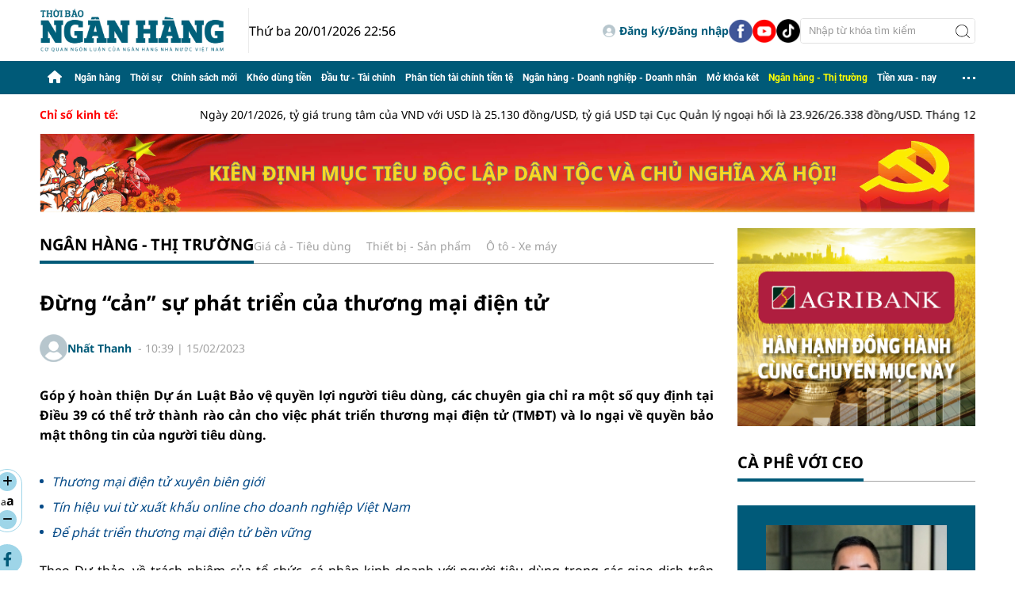

--- FILE ---
content_type: text/html; charset=utf-8
request_url: https://thoibaonganhang.vn/dung-can-su-phat-trien-cua-thuong-mai-dien-tu-136226.html
body_size: 20793
content:
<!DOCTYPE html>
<html translate="no" lang="vi">
<head>
    <title>Đừng “cản” sự phát triển của thương mại điện tử </title>	
<meta name="google" content="notranslate">
<meta http-equiv="content-language" content="vi" />
<meta http-equiv="refresh" content="1200">
<meta name="description" content="Góp ý hoàn thiện Dự án Luật Bảo vệ quyền lợi người tiêu dùng, các chuyên gia chỉ ra một số quy định tại Điều 39 có thể trở thành rào cản cho việc phát triển thương mại điện tử (TMĐT) và lo ngại về quyền bảo mật thông tin của người tiêu dùng." />
<meta name="keywords" content="thương mại điện tử,quy dịnh,phát triển" />
<meta name="news_keywords" content="thương mại điện tử,quy dịnh,phát triển" />
<meta http-equiv="Content-Type" content="text/html; charset=utf-8" />
<meta name="robots" content="noodp,max-image-preview:large,index,follow" />
<meta name="pagegen" content="20-01-2026 22:56:28-123.132" />
<meta name="copyright" content="Copyright (c) by https://thoibaonganhang.vn/" />
<meta name="author" content="Thời Báo Ngân Hàng" />
<meta http-equiv="audience" content="General" />
<meta name="resource-type" content="Document" />
<meta name="distribution" content="Global" />
<meta name="revisit-after" content="1 days" />
<meta name="GENERATOR" content="https://thoibaonganhang.vn/" />
<!-- <meta property="fb:admins" content="100000170835517" />
<meta property="fb:app_id" content="2238083709563533" />     -->
<meta property="og:locale" content="vi_VN" />
<meta property="og:type" content="article" />
<meta property="og:url" content="https://thoibaonganhang.vn/dung-can-su-phat-trien-cua-thuong-mai-dien-tu-136226.html" />
<meta property="og:site_name" content="Thời Báo Ngân Hàng" />
<meta property="og:title" content="Đừng “cản” sự phát triển của thương mại điện tử " />
<meta property="og:image" content="https://thoibaonganhang.vn/stores/news_dataimages/minhvl/092022/18/23/5309_Thuong-mai.jpg?randTime=1768924589" />
<meta property="og:description" content="Góp ý hoàn thiện Dự án Luật Bảo vệ quyền lợi người tiêu dùng, các chuyên gia chỉ ra một số quy định tại Điều 39 có thể trở thành rào cản cho việc phát triển thương mại điện tử (TMĐT) và lo ngại về quyền bảo mật thông tin của người tiêu dùng." />
<meta property="og:image:width" content="1200" />
<meta property="og:image:height" content="630" />
<meta property="og:image:alt" content="Đừng “cản” sự phát triển của thương mại điện tử " />
<meta property="article:section" content="Ngân hàng - Thị trường" />
<meta property="article:tag" content="thương mại điện tử,quy dịnh,phát triển" />
<meta property="article:published_time" content="2023-02-15T10:39:31+07:00" />
<meta property="og:updated_time" content="2023-02-15T10:39:31+07:00" />		
<meta name="application-name" content="Thời Báo Ngân Hàng" />
<meta http-equiv="X-UA-Compatible" content="IE=edge" />
<meta name="viewport" content="width=device-width, initial-scale=1" />
<link rel="alternate" href="https://thoibaonganhang.vn/dung-can-su-phat-trien-cua-thuong-mai-dien-tu-136226.html" hreflang="x-default" />
<link rel="canonical" href="https://thoibaonganhang.vn/dung-can-su-phat-trien-cua-thuong-mai-dien-tu-136226.html" />
<!-- favicon -->
<link rel="apple-touch-icon" sizes="57x57" href="/modules/frontend/themes/thoibaonganhang/images/favicon/apple-icon-57x57.png?v=2.620251201003003" />
<link rel="apple-touch-icon" sizes="60x60" href="/modules/frontend/themes/thoibaonganhang/images/favicon/apple-icon-60x60.png?v=2.620251201003003" />
<link rel="apple-touch-icon" sizes="72x72" href="/modules/frontend/themes/thoibaonganhang/images/favicon/apple-icon-72x72.png?v=2.620251201003003" />
<link rel="apple-touch-icon" sizes="76x76" href="/modules/frontend/themes/thoibaonganhang/images/favicon/apple-icon-76x76.png?v=2.620251201003003" />
<link rel="apple-touch-icon" sizes="114x114" href="/modules/frontend/themes/thoibaonganhang/images/favicon/apple-icon-114x114.png?v=2.620251201003003" />
<link rel="apple-touch-icon" sizes="120x120" href="/modules/frontend/themes/thoibaonganhang/images/favicon/apple-icon-120x120.png?v=2.620251201003003" />
<link rel="apple-touch-icon" sizes="144x144" href="/modules/frontend/themes/thoibaonganhang/images/favicon/apple-icon-144x144.png?v=2.620251201003003" />
<link rel="apple-touch-icon" sizes="152x152" href="/modules/frontend/themes/thoibaonganhang/images/favicon/apple-icon-152x152.png?v=2.620251201003003" />
<link rel="apple-touch-icon" sizes="180x180" href="/modules/frontend/themes/thoibaonganhang/images/favicon/apple-icon-180x180.png?v=2.620251201003003" />
<link rel="icon" type="image/png" sizes="192x192"  href="/modules/frontend/themes/thoibaonganhang/images/favicon/android-icon-192x192.png?v=2.620251201003003" />
<link rel="icon" type="image/png" sizes="32x32" href="/modules/frontend/themes/thoibaonganhang/images/favicon/favicon-32x32.png?v=2.620251201003003" />
<link rel="icon" type="image/png" sizes="96x96" href="/modules/frontend/themes/thoibaonganhang/images/favicon/favicon-96x96.png?v=2.620251201003003" />
<link rel="icon" type="image/png" sizes="16x16" href="/modules/frontend/themes/thoibaonganhang/images/favicon/favicon-16x16.png?v=2.620251201003003" />
<meta name="google-site-verification" content="aIRq27Il19Aan3B-ujeFqHwMJkF3NCaQIMTY3ka2rZ8" /><meta name="google-site-verification" content="IAO_pni5sWbIq8uSuraeAgYl9BSyxepPJU4Zv-xEgqo" />
<script>
  setTimeout(() => {
    (function (w, d, s, l, i) {
      w[l] = w[l] || [];
      w[l].push({ 'gtm.start': new Date().getTime(), event: 'gtm.js' });
      var f = d.getElementsByTagName(s)[0],
        j = d.createElement(s),
        dl = l != 'dataLayer' ? '&l=' + l : '';
      j.async = true;
      j.src = 'https://www.googletagmanager.com/gtm.js?id=' + i + dl;
      f.parentNode.insertBefore(j, f);
    })(window, document, 'script', 'dataLayer', 'GTM-PJBMH9SV'); 
  }, 5000); 
</script>
<!-- Histats.com  START (html only)-->
<a href="/" alt="page hit counter" target="_blank" style="display: none;">
  <embed src="//s10.histats.com/22.swf"  flashvars="jver=1&acsid=2174002&domi=4" quality="high"  width="130" height="30" name="22.swf"  align="middle" type="application/x-shockwave-flash" pluginspage="//www.macromedia.com/go/getflashplayer" wmode="transparent" /></a>
  <img  src="//sstatic1.histats.com/0.gif?2174002&101" alt="" border="0" style="display: none;">
  <!-- Histats.com  END  --><script type="application/ld+json">
{
    "@context" : "https://schema.org",
    "@type" : "Organization",
    "name" : "Thời Báo Ngân Hàng",
    "url" : "https://thoibaonganhang.vn/",
    "logo": "https://thoibaonganhang.vn/modules/frontend/themes/thoibaonganhang/images/logo.png?v=2.620251201003003"
}
</script>
<script type="application/ld+json">
{
    "@context": "https://schema.org",
  "@type": "BreadcrumbList",
  "itemListElement": 
  [
    {
      "@type": "ListItem",
      "position": 1,
      "item": {
        "@id": "https://thoibaonganhang.vn/ngan-hang-thi-truong",
        "name": "Ngân hàng - Thị trường"
      }
    }  ]
  }
</script>
<script type="application/ld+json">
  {
    "@context": "https://schema.org",
    "@type": "NewsArticle",
    "mainEntityOfPage": {
      "@type": "WebPage",
      "@id": "https://thoibaonganhang.vn/dung-can-su-phat-trien-cua-thuong-mai-dien-tu-136226.html"
    },
    "headline": "Đừng “cản” sự phát triển của thương mại điện tử ",
    "description": "Góp ý hoàn thiện Dự án Luật Bảo vệ quyền lợi người tiêu dùng, các chuyên gia chỉ ra một số quy định tại Điều 39 có thể trở thành rào cản cho việc phát triển thương mại điện tử (TMĐT) và lo ngại về quyền bảo mật thông tin của người tiêu dùng.",
    "image": {
      "@type": "ImageObject",
      "url": "https://thoibaonganhang.vn/stores/news_dataimages/minhvl/092022/18/23/5309_Thuong-mai.jpg?randTime=1768924589",
      "width": 1200,
      "height": 630
    },
    "datePublished": "2023-02-15T10:39:31+07:00",
    "dateModified": "2023-02-15T10:39:31+07:00",
    "author": {
      "@type": "Person",
      "name": "Nhất Thanh"
    },
    "publisher": {
      "@type": "Organization",
      "name": "Thời Báo Ngân Hàng",
      "logo": {
        "@type": "ImageObject",
        "url": "https://thoibaonganhang.vn/modules/frontend/themes/thoibaonganhang/images/logo.png?v=2.620251201003003",
        "width": 300
      }
    }
  }
</script>
<!-- <script>
	window.fbAsyncInit = function() {
	FB.init({
		appId      : '2238083709563533',
		cookie     : true,
		xfbml      : true,
		version    : 'v15.0'
	});
		
	FB.AppEvents.logPageView();   
		
	};

	(function(d, s, id){
	var js, fjs = d.getElementsByTagName(s)[0];
	if (d.getElementById(id)) {return;}
	js = d.createElement(s); js.id = id;
	js.src = "https://connect.facebook.net/vi_VN/sdk.js";
	fjs.parentNode.insertBefore(js, fjs);
	}(document, 'script', 'facebook-jssdk'));
</script> -->	<link href="/modules/frontend/themes/thoibaonganhang/css/fontawesome/css/all.min.css?v=2.620251201003003" charset="UTF-8" type="text/css" rel="stylesheet" media="all" />
	<link href="/modules/frontend/themes/thoibaonganhang/css/style.css?v=2.620251201003003" charset="UTF-8" type="text/css" rel="stylesheet" media="all" />
	<script src="/modules/frontend/themes/thoibaonganhang/js/mastercms-ultimate-edition.js?v=2.620251201003003"></script>
	<link href="/modules/frontend/themes/thoibaonganhang/js/slick/slick.css?v=2.620251201003003" charset="UTF-8" type="text/css" rel="stylesheet" media="all" />
	<script src="/modules/frontend/themes/thoibaonganhang/js/slick/slick.min.js?v=2.620251201003003"></script>
    <script src="/modules/frontend/themes/thoibaonganhang/js/mastercmspc.js?v=2.620251201003003"></script>
	    <script src="/modules/frontend/themes/thoibaonganhang/js/player/jwplayer.js?v=2.620251201003003"></script>
    <script>jwplayer.key = "Jo+98pn8BAj/HhzxXepYJNX58bsgpdhFXIe4ow==";</script>
	<script src="/modules/frontend/themes/thoibaonganhang/js/highcharts.js?v=2.620251201003003"></script>
    <script src="/modules/frontend/themes/thoibaonganhang/js/data.js?v=2.620251201003003"></script>
    <script src="/modules/frontend/themes/thoibaonganhang/js/jquery.bxslider.min.js?v=2.620251201003003"></script>
     
</head>
<body>	<div class="webpage pc-detail">
		<header id="header" class="fw clearfix">
	<div class="header-logo fw clearfix">
		<div class="siteCenter clearfix">
			<div class="logo">
				<a href="https://thoibaonganhang.vn/" title="Thời Báo Ngân Hàng">
					<img src="/modules/frontend/themes/thoibaonganhang/images/logo.png?v=2.620251201003003" height="57" alt="Thời Báo Ngân Hàng" />
				</a>
				<span class="system-date f1">Thứ ba 20/01/2026 22:56</span>
			</div>	
			<div class="tbnh-social">
				<span class="__API_WIDGET" data-type="mod_member_account_functions" data-url="https://thoibaonganhang.vn/apicenter@/mod_member_account_functions&tpl_gui=gateway"></span>
				
				<a href="https://www.facebook.com/thoibaonganhang.vn" target="_blank">
					<img src="/modules/frontend/themes/thoibaonganhang/images/mb/ico-social-facebook.png?v=2.620251201003003" width="30" height="30" alt="Facebook" />
				</a>
				<a href="https://www.youtube.com/@thoibaonganhang2023" target="_blank">
					<img src="/modules/frontend/themes/thoibaonganhang/images/mb/ico-social-youtube.png?v=2.620251201003003" width="30" height="30" alt="Youtube" />
				</a>
				<a href="https://www.tiktok.com/@thoibao.nganhang" target="_blank">
					<img src="/modules/frontend/themes/thoibaonganhang/images/mb/ico-social-tiktok.png?v=2.620251201003003" width="30" height="30" alt="Tiktok" />
				</a>
				<form class="https://thoibaonganhang.vn/search_enginer.html?p=tim-kiem" id="frmSearch" name="frmSearch">
					<input type="text" name="q" placeholder="Nhập từ khóa tìm kiếm" onkeypress="return enter_search_q(event);" value="" />
					<button type="submit" name="submit" value="" onclick="return submit_search_q();"></button>
				</form>
			</div>			
		</div>
	</div>
</header><nav id="nav" class="fw clearfix">
	<div class="siteCenter clearfix">
		<ul class="main-menu clearfix">
			<li class="cat cat-homepage">
				<a href="https://thoibaonganhang.vn/" title="Thời Báo Ngân Hàng">
					<i class="fa fa-home"></i>
				</a>
			</li>
						<li class="cat ">
				<a class="" href="https://thoibaonganhang.vn/ngan-hang">Ngân hàng</a>
				<ul class="sub-menu">
										<li class="sub-cat">
						<a href="https://thoibaonganhang.vn/ngan-hang/thi-truong-tien-te">Thị trường tiền tệ</a>
					</li>
										<li class="sub-cat">
						<a href="https://thoibaonganhang.vn/ngan-hang/ngan-hang-so">Ngân hàng số</a>
					</li>
										<li class="sub-cat">
						<a href="https://thoibaonganhang.vn/ngan-hang/hoat-dong-cua-cac-tctd">Hoạt động của các TCTD</a>
					</li>
										<li class="sub-cat">
						<a href="https://thoibaonganhang.vn/ngan-hang/dong-chay-tin-dung">Dòng chảy tín dụng</a>
					</li>
										<li class="sub-cat">
						<a href="https://thoibaonganhang.vn/ngan-hang/phong-chong-rua-tien">Phòng chống rửa tiền</a>
					</li>
									</ul>
			</li>
						<li class="cat ">
				<a class="" href="https://thoibaonganhang.vn/thoi-su">Thời sự</a>
				<ul class="sub-menu">
										<li class="sub-cat">
						<a href="https://thoibaonganhang.vn/thoi-su/dai-hoi-dang-cac-cap">Đại hội Đảng các cấp</a>
					</li>
										<li class="sub-cat">
						<a href="https://thoibaonganhang.vn/thoi-su/viet-nam-ky-nguyen-vuon-minh">Việt Nam - Kỷ nguyên vươn mình</a>
					</li>
										<li class="sub-cat">
						<a href="https://thoibaonganhang.vn/thoi-su/binh-dan-hoc-vu-so">Bình dân học vụ số</a>
					</li>
										<li class="sub-cat">
						<a href="https://thoibaonganhang.vn/thoi-su/thi-dua-yeu-nuoc">Thi đua yêu nước</a>
					</li>
									</ul>
			</li>
						<li class="cat ">
				<a class="" href="https://thoibaonganhang.vn/chinh-sach-moi">Chính sách mới</a>
				<ul class="sub-menu">
										<li class="sub-cat">
						<a href="https://thoibaonganhang.vn/chinh-sach-moi/he-thong-van-ban">Hệ thống văn bản</a>
					</li>
										<li class="sub-cat">
						<a href="https://thoibaonganhang.vn/chinh-sach-moi/tu-van-phap-luat-ngan-hang">Tư vấn pháp luật ngân hàng</a>
					</li>
									</ul>
			</li>
						<li class="cat ">
				<a class="" href="https://thoibaonganhang.vn/kheo-dung-tien">Khéo dùng tiền</a>
				<ul class="sub-menu">
										<li class="sub-cat">
						<a href="https://thoibaonganhang.vn/kheo-dung-tien/danh-cho-tre-em">Dành cho trẻ em</a>
					</li>
										<li class="sub-cat">
						<a href="https://thoibaonganhang.vn/kheo-dung-tien/danh-cho-nguoi-truong-thanh">Dành cho người trưởng thành</a>
					</li>
										<li class="sub-cat">
						<a href="https://thoibaonganhang.vn/kheo-dung-tien/danh-cho-nguoi-cao-tuoi">Dành cho người cao tuổi</a>
					</li>
									</ul>
			</li>
						<li class="cat ">
				<a class="" href="https://thoibaonganhang.vn/dau-tu-tai-chinh">Đầu tư - Tài chính</a>
				<ul class="sub-menu">
										<li class="sub-cat">
						<a href="https://thoibaonganhang.vn/dau-tu-tai-chinh/bat-dong-san">Bất động sản</a>
					</li>
										<li class="sub-cat">
						<a href="https://thoibaonganhang.vn/dau-tu-tai-chinh/chung-khoan">Chứng khoán</a>
					</li>
										<li class="sub-cat">
						<a href="https://thoibaonganhang.vn/dau-tu-tai-chinh/tai-chinh-quoc-te">Tài chính quốc tế</a>
					</li>
									</ul>
			</li>
						<li class="cat ">
				<a class="" href="https://thoibaonganhang.vn/phan-tich-tai-chinh-tien-te">Phân tích tài chính tiền tệ</a>
				<ul class="sub-menu">
										<li class="sub-cat">
						<a href="https://thoibaonganhang.vn/phan-tich-tai-chinh-tien-te/bao-cao-tai-chinh-cac-tctd">Báo cáo tài chính các TCTD</a>
					</li>
									</ul>
			</li>
						<li class="cat ">
				<a class="" href="https://thoibaonganhang.vn/ngan-hang-doanh-nghiep-doanh-nhan">Ngân hàng - Doanh nghiệp - Doanh nhân</a>
				<ul class="sub-menu">
										<li class="sub-cat">
						<a href="https://thoibaonganhang.vn/ngan-hang-doanh-nghiep-doanh-nhan/chuyen-doanh-nghiep">Chuyện doanh nghiệp</a>
					</li>
										<li class="sub-cat">
						<a href="https://thoibaonganhang.vn/ngan-hang-doanh-nghiep-doanh-nhan/ca-phe-voi-ceo">Cà phê với CEO</a>
					</li>
										<li class="sub-cat">
						<a href="https://thoibaonganhang.vn/ngan-hang-doanh-nghiep-doanh-nhan/doanh-nghiep-voi-hoi-nhap">Doanh nghiệp với hội nhập</a>
					</li>
										<li class="sub-cat">
						<a href="https://thoibaonganhang.vn/ngan-hang-doanh-nghiep-doanh-nhan/quan-tri-doanh-nghiep">Quản trị doanh nghiệp</a>
					</li>
										<li class="sub-cat">
						<a href="https://thoibaonganhang.vn/ngan-hang-doanh-nghiep-doanh-nhan/nhan-su">Nhân sự</a>
					</li>
									</ul>
			</li>
						<li class="cat ">
				<a class="" href="https://thoibaonganhang.vn/mo-khoa-ket">Mở khóa két</a>
				<ul class="sub-menu">
									</ul>
			</li>
						<li class="cat active">
				<a class="active" href="https://thoibaonganhang.vn/ngan-hang-thi-truong">Ngân hàng - Thị trường</a>
				<ul class="sub-menu">
										<li class="sub-cat">
						<a href="https://thoibaonganhang.vn/ngan-hang-thi-truong/gia-ca-tieu-dung">Giá cả - Tiêu dùng</a>
					</li>
										<li class="sub-cat">
						<a href="https://thoibaonganhang.vn/ngan-hang-thi-truong/thiet-bi-san-pham">Thiết bị - Sản phẩm</a>
					</li>
										<li class="sub-cat">
						<a href="https://thoibaonganhang.vn/ngan-hang-thi-truong/o-to-xe-may">Ô tô - Xe máy</a>
					</li>
									</ul>
			</li>
						<li class="cat ">
				<a class="" href="https://thoibaonganhang.vn/tien-xua-nay">Tiền xưa - nay</a>
				<ul class="sub-menu">
										<li class="sub-cat">
						<a href="https://thoibaonganhang.vn/tien-xua-nay/ky-uc">Ký ức</a>
					</li>
										<li class="sub-cat">
						<a href="https://thoibaonganhang.vn/tien-xua-nay/lich-su-tien-te-viet-nam">Lịch sử tiền tệ Việt Nam</a>
					</li>
										<li class="sub-cat">
						<a href="https://thoibaonganhang.vn/tien-xua-nay/lich-su-tien-te-the-gioi">Lịch sử tiền tệ thế giới</a>
					</li>
										<li class="sub-cat">
						<a href="https://thoibaonganhang.vn/tien-xua-nay/ky-su-ngan-hang">Ký sự ngân hàng</a>
					</li>
										<li class="sub-cat">
						<a href="https://thoibaonganhang.vn/tien-xua-nay/hinh-anh-ngan-hang-xua">Hình ảnh ngân hàng xưa</a>
					</li>
									</ul>
			</li>
						<li class="cat menu-expand">
				<span class="ico-dots"></span>
				<ul class="sub-menu">
										<li class="cat ">
						<a class="" href="https://thoibaonganhang.vn/nhip-song-so">Nhịp sống số</a>
						<ul class="sub-menu">
														<li class="sub-cat">
								<a href="https://thoibaonganhang.vn/nhip-song-so/giao-duc">Giáo dục</a>
							</li>
														<li class="sub-cat">
								<a href="https://thoibaonganhang.vn/nhip-song-so/suc-khoe">Sức khỏe</a>
							</li>
														<li class="sub-cat">
								<a href="https://thoibaonganhang.vn/nhip-song-so/the-thao">Thể thao</a>
							</li>
													</ul>
					</li>
										<li class="cat ">
						<a class="" href="https://thoibaonganhang.vn/cau-chuyen-canh-giac">Câu chuyện cảnh giác</a>
						<ul class="sub-menu">
														<li class="sub-cat">
								<a href="https://thoibaonganhang.vn/cau-chuyen-canh-giac/canh-bao-ve-lua-dao-thanh-toan">Cảnh báo về lừa đảo thanh toán</a>
							</li>
														<li class="sub-cat">
								<a href="https://thoibaonganhang.vn/cau-chuyen-canh-giac/canh-bao-ve-toi-pham-cac-dich-vu-ngan-hang">Cảnh báo về tội phạm các dịch vụ ngân hàng</a>
							</li>
													</ul>
					</li>
										<li class="cat ">
						<a class="" href="https://thoibaonganhang.vn/sac-mau-cuoc-song">Sắc màu cuộc sống</a>
						<ul class="sub-menu">
														<li class="sub-cat">
								<a href="https://thoibaonganhang.vn/sac-mau-cuoc-song/sac-mau-cuoc-song">Phóng sự ảnh cuộc sống</a>
							</li>
														<li class="sub-cat">
								<a href="https://thoibaonganhang.vn/sac-mau-cuoc-song/thoi-trang">Thời trang</a>
							</li>
														<li class="sub-cat">
								<a href="https://thoibaonganhang.vn/sac-mau-cuoc-song/lam-dep">Làm đẹp</a>
							</li>
														<li class="sub-cat">
								<a href="https://thoibaonganhang.vn/sac-mau-cuoc-song/giai-tri">Giải trí</a>
							</li>
														<li class="sub-cat">
								<a href="https://thoibaonganhang.vn/sac-mau-cuoc-song/an-sinh-xa-hoi">An sinh xã hội</a>
							</li>
														<li class="sub-cat">
								<a href="https://thoibaonganhang.vn/sac-mau-cuoc-song/hoat-dong-cong-doan">Hoạt động Công đoàn</a>
							</li>
														<li class="sub-cat">
								<a href="https://thoibaonganhang.vn/sac-mau-cuoc-song/du-lich">Du lịch</a>
							</li>
													</ul>
					</li>
									</ul>
			</li>
					</ul>
	</div>
</nav>	

<div id="tbnh-154" class="utility fw clearfix">
	<div class="siteCenter">
		<div class="hna-marquee-title f0">Chỉ số kinh tế:</div>
		<marquee id="hna-marquee" class="fw lt f1" onmouseover="this.stop();" onmouseout="this.start();" scrollamount="5" loop="true">
						Ngày 20/1/2026, tỷ giá trung tâm của VND với USD là 25.130 đồng/USD, tỷ giá USD tại Cục Quản lý ngoại hối là 23.926/26.338 đồng/USD. Tháng 12/2025, chỉ số tiêu thụ ngành công nghiệp chế biến, chế tạo giảm 0,4% so với tháng trước và tăng 12,2% so với cùng kỳ. Cả nước có gần 17,2 nghìn doanh nghiệp thành lập mới, tăng 13,9% so với tháng trước và 71,6% so với cùng kỳ. Xuất khẩu đạt 44,03 tỷ USD, tăng 12,6% so với tháng trước; nhập khẩu đạt 44,69 tỷ USD, tăng 17,6%, cán cân thương mại nhập siêu 0,66 tỷ USD. CPI tháng 12 tăng 0,19% so với tháng trước và tăng 3,48% so với cùng kỳ. Khách quốc tế đến Việt Nam hơn 2 triệu lượt, tăng 15,7%.					</marquee>
	</div>
</div>
<div class="hna-qc-full-center qc-229 fw clearfix">  
	<div class="siteCenter"><a href="https://thoibaonganhang.vn/adsfw/1/0/MjI5&amp;mode=default&amp;zone=11qc-duoi-chu-chay-pc" class="__ads_click" target=_blank><img border=0  src="https://thoibaonganhang.vn/stores/ads_data/2026/012026/19/07/18120260119074320.png?rt=20260119074320" alt="dai-hoi-dang" style="vertical-align:middle;" width="1190" height=""/></a></div>
</div>
		<main id="main" class="fw clearfix">
			<div class="main-body fw lt clearfix">
				<div class="siteCenter tbnh-flex">
					<div class="colLeft lt">
						<div class="bx-cat tbnh-breadcrumbs fw clearfix">
		<div class="bx-cat-title active fw">
		<div class="bx-cat-name">
			<a class="bx-cat-link f0" href="https://thoibaonganhang.vn/ngan-hang-thi-truong">Ngân hàng - Thị trường</a>
		</div>
		<div class="bx-cat-sub">
						<a href="https://thoibaonganhang.vn/ngan-hang-thi-truong/gia-ca-tieu-dung">Giá cả - Tiêu dùng</a>
						<a href="https://thoibaonganhang.vn/ngan-hang-thi-truong/thiet-bi-san-pham">Thiết bị - Sản phẩm</a>
						<a href="https://thoibaonganhang.vn/ngan-hang-thi-truong/o-to-xe-may">Ô tô - Xe máy</a>
					</div>
	</div>
	</div>
<script>
	document.addEventListener('DOMContentLoaded', function () {
		const catTitle = document.querySelector('.bx-cat-title');
		const catLink = catTitle.querySelector('.bx-cat-link');

		const validTitles = ['Ngân hàng - Doanh nghiệp - Doanh nhân', 'Tiền xưa - nay'];

		if (
			catLink &&
			validTitles.some(title => catLink.textContent.trim().toLowerCase() === title.toLowerCase())
		) {
			catTitle.classList.add('bx-cat-more');
		}
	});
</script>
						<div id="article-136226" class="bx-cat article-detail fw clearfix">
							<span class="article-detail-subtitle"></span>
							<h1 class="article-detail-title f0 clearfix">								Đừng “cản” sự phát triển của thương mại điện tử </h1>
							
							<div class="bx-cat tbnh-detail-info fw">
								<div class="tbnh-author">
																		<a class="tbnh-author-image tbnh-author-link" href="https://thoibaonganhang.vn/search_enginer.html?p=tim-kiem&q=Nhất Thanh&s_cond=3">
										<img src="https://thoibaonganhang.vn/stores/member_avatar/mastercms_noavatar.png" width="35" height="35" alt="Nhất Thanh" />
									</a>
																		<div class="tbnh-author-meta">
																				<a class="tbnh-author-link" href="https://thoibaonganhang.vn/search_enginer.html?p=tim-kiem&q=Nhất Thanh&s_cond=3">Nhất Thanh</a>
																				&nbsp;-&nbsp;<span class="article-date"><span class="format_time">10:39</span> | <span class="format_date">15/02/2023</span></span>
									</div>
								</div>
															</div>			
		
							<div class="bx-cat article-detail-desc fw f0 clearfix">Góp ý hoàn thiện Dự án Luật Bảo vệ quyền lợi người tiêu dùng, các chuyên gia chỉ ra một số quy định tại Điều 39 có thể trở thành rào cản cho việc phát triển thương mại điện tử (TMĐT) và lo ngại về quyền bảo mật thông tin của người tiêu dùng.</div>
		
							<div class="article-detail-body fw">
								<div class="article-share-button lt">
									<div class="article-extension">
										<div class="change-font">
											<span class="ico-arrow toLarge"><i class="fa-solid fa-plus"></i></span>
											<div class="font toDefault">
												<span style="font-size: 12px;">a</span><span class="f0" style="font-size: 16px;">a</span>
											</div>
											<span class="ico-arrow toSmall"><i class="fa-solid fa-minus"></i></span>
										</div>
										<div class="article-detail-social">
											<a class="share-social__link popup-share" href="https://www.facebook.com/sharer/sharer.php?u=https://thoibaonganhang.vn/dung-can-su-phat-trien-cua-thuong-mai-dien-tu-136226.html" rel="nofollow" target="_blank" title="Chia sẻ Facebook">
												<i class="fa-brands fa-facebook-f"></i>
											</a>
		
											<div class="share-social__link zalo zalo-share-button" title="Chia sẻ Zalo" data-title="Đừng “cản” sự phát triển của thương mại điện tử " data-url="https://thoibaonganhang.vn/dung-can-su-phat-trien-cua-thuong-mai-dien-tu-136226.html" data-oaid="579745863508352884" data-layout="3" data-color="blue" data-customize="true" data-share-type="zalo">
												<span class="icon" style="font-family: Roboto;font-size: 12px;display: flex;justify-content: center;align-items: center;">Zalo</span>
											</div>
											<script src="https://sp.zalo.me/plugins/sdk.js"></script>
		
											<a class="share-social__link popup-share" href="https://twitter.com/share?url=https://thoibaonganhang.vn/dung-can-su-phat-trien-cua-thuong-mai-dien-tu-136226.html" rel="nofollow" target="_blank" title="Chia sẻ Twitter">
												<svg style="width: 16px;" xmlns="http://www.w3.org/2000/svg" viewBox="0 0 512 512"><path d="M389.2 48h70.6L305.6 224.2 487 464H345L233.7 318.6 106.5 464H35.8L200.7 275.5 26.8 48H172.4L272.9 180.9 389.2 48zM364.4 421.8h39.1L151.1 88h-42L364.4 421.8z"/></svg>
											</a>
		
											<span class="__API_WIDGET" data-type="mod_member_account_functions" data-url="https://thoibaonganhang.vn/apicenter@/mod_member_account_functions&tpl_gui=follow_button"></span>
		
											<a class="share-social__link popup-share" href="https://mail.google.com/mail/u/0/?view=cm&su=Đừng “cản” sự phát triển của thương mại điện tử &to&body=https://thoibaonganhang.vn/dung-can-su-phat-trien-cua-thuong-mai-dien-tu-136226.html&fs=1&tf=1" rel="nofollow" target="_blank" title="Chia sẻ bài viết">
												<i class="fa-solid fa-envelope"></i>
											</a>
		
											<a class="share-social__link popup-share" href="https://thoibaonganhang.vn/apicenter@/print_article&i=136226" rel="nofollow" target="_blank" title="In bài viết">
												<i class="fa-solid fa-print"></i>
											</a>
		
											<script>
												document.querySelectorAll('.popup-share').forEach(link => {
													link.addEventListener('click', function (e) {
														e.preventDefault();
		
														const w = 600;
														const h = 600;
														const left = (screen.width - w) / 2;
														const top = (screen.height - h) / 2;
		
														window.open(
															this.href,
															'popupShare',
															`menubar=no,toolbar=no,resizable=yes,scrollbars=yes,width=$,height=$,top=$,left=$`
														);
													});
												});
											</script>									  
										</div>
									</div>	
								</div>
								<div id="__MB_MASTERCMS_EL_3 rt">
									<div class="bx-cat __MASTERCMS_CONTENT fw clearfix"><table class="__MB_ARTICLE_A">  	<tbody>  		<tr>  			<td align="left" style="vertical-align: top" width="10"><img  src="/modules/frontend/themes/thoibaonganhang/images/icon_new_other.png" class="icon_irital" alt="dung can su phat trien cua thuong mai dien tu" style="" title="Đừng “cản” sự phát triển của thương mại điện tử "></td>  			<td align="left"><a href="https://thoibaonganhang.vn/thuong-mai-dien-tu-xuyen-bien-gioi-135826.html" title="Thương mại điện tử xuyên biên giới">Thương mại điện tử xuyên biên giới</a></td>  		</tr>  		<tr>  			<td align="left" style="vertical-align: top" width="10"><img  src="/modules/frontend/themes/thoibaonganhang/images/icon_new_other.png" class="icon_irital" alt="dung can su phat trien cua thuong mai dien tu" style="" title="Đừng “cản” sự phát triển của thương mại điện tử "></td>  			<td align="left"><a href="https://thoibaonganhang.vn/tin-hieu-vui-tu-xuat-khau-online-cho-doanh-nghiep-viet-nam-136120.html" title="Tín hiệu vui từ xuất khẩu online cho doanh nghiệp Việt Nam">Tín hiệu vui từ xuất khẩu online cho doanh nghiệp Việt Nam</a></td>  		</tr>  		<tr>  			<td align="left" style="vertical-align: top" width="10"><img  src="/modules/frontend/themes/thoibaonganhang/images/icon_new_other.png" class="icon_irital" alt="dung can su phat trien cua thuong mai dien tu" style="" title="Đừng “cản” sự phát triển của thương mại điện tử "></td>  			<td align="left"><a href="https://thoibaonganhang.vn/de-phat-trien-thuong-mai-dien-tu-ben-vung-134277.html" title="Để phát triển thương mại điện tử bền vững">Để phát triển thương mại điện tử bền vững</a></td>  		</tr>  	</tbody>  </table>    <p style="text-align: justify;">Theo Dự thảo, về trách nhiệm của tổ chức, cá nhân kinh doanh với người tiêu dùng trong các giao dịch trên không gian mạng, tại Điều 39, khoản 3 điểm l quy định việc tổ chức thiết lập, vận hành nền tảng số trung gian phải: "Kết nối, cung cấp dữ liệu thông tin theo thời gian thực phục vụ hoạt động kiểm tra, giám sát của cơ quan nhà nước có thẩm quyền”. Có ý kiến cho rằng phải có cơ chế cụ thể về cung cấp thông tin theo “thời gian thực”.</p>    <p style="text-align: justify;">Tuy nhiên, ông Ngô Vĩnh Bạch Dương - Giám đốc Trung tâm Tư vấn pháp luật Viện Nhà nước và Pháp luật lưu ý hành vi bất hợp tác trong cung cấp thông tin chỉ diễn ra ở một số ít doanh nghiệp. Việc chỉ căn cứ vào một vài hiện tượng bất hợp tác ở một số ít doanh nghiệp để buộc phần lớn doanh nghiệp luôn nghiêm túc cung cấp thông tin theo yêu cầu và phải đầu tư thêm chi phí, nguồn lực (gồm đầu tư về trang thiết bị, công nghệ, giải pháp kết nối và nhân sự để phục vụ cho quá trình vận hành) chỉ để tuân thủ quy định.</p>    <p style="text-align: justify;">"Với gần 8.500 website/ứng dụng TMĐT phải tuân thủ quy định “kết nối, cung cấp thông tin theo thời gian thực” thì nguồn lực xã hội để phục vụ cho hoạt động này là không hề nhỏ. Cần lưu ý rằng, không doanh nghiệp nào chịu các chi phí này mà phân bổ vào giá bán sản phẩm, dịch vụ và người tiêu dùng sẽ là người phải gánh chịu", ông phân tích. Hơn nữa, kể cả khi có “thông tin theo thời gian thực” thì cơ quan quản lý nhà nước cũng không thể tự truy cập thông tin và giải quyết với người tiêu dùng mà không làm việc với nền tảng. Việc này sẽ dẫn đến hậu quả lãng phí nguồn lực cho tất cả các bên.</p>    <table border="0" cellpadding="0" cellspacing="0" class="MASTERCMS_TPL_TABLE" style="width: 100%;">  	<tbody>  		<tr>  			<td><img  src="https://thoibaonganhang.vn/stores/news_dataimages/minhvl/092022/18/23/5309_Thuong-mai.jpg" class="__img_mastercms" alt="dung can su phat trien cua thuong mai dien tu" style="max-width:100%; padding:0px; margin:0px;" title="Đừng “cản” sự phát triển của thương mại điện tử "></td>  		</tr>  		<tr>  			<td>Ảnh minh họa</td>  		</tr>  	</tbody>  </table>    <p style="text-align: justify;">Một hệ lụy khác mà ông Dương chỉ ra từ việc hệ thống quản lý thông tin của các nền tảng trung gian lưu giữ một khối lượng lớn các thông tin, dữ liệu cá nhân của cả người bán hàng, người mua hàng và cũng lưu giữ các thông tin nhạy cảm về tài chính và thương mại. Việc tiếp cận chúng có thể tạo lợi thế cạnh tranh cho các đối thủ cạnh tranh khác trên thị trường. Trong bối cảnh cạnh tranh gay gắt giữa các doanh nghiệp TMĐT và với sự phát triển mạnh mẽ của công nghệ thông tin như hiện nay thì việc yêu cầu “kết nối, cung cấp thông tin theo thời gian thực” mà khâu bảo mật không tốt sẽ tạo cơ hội cho các hoạt động khai thác, sử dụng thông tin thuộc bí mật kinh doanh của doanh nghiệp một cách trái phép.</p>    <p style="text-align: justify;">Ông Trần Mạnh Hùng - Công ty Luật Quốc tế BMVN/Baker McKenzie Việt Nam lo ngại khái niệm "dữ liệu thông tin" chung chung, chưa rõ những loại thông tin nào phải được kết nối, cung cấp phục vụ hoạt động kiểm tra, giám sát của cơ quan có thẩm quyền rất dễ dẫn đến sự lạm dụng, vượt quá khuôn khổ, mục đích của việc bảo vệ người tiêu dùng để đặt ra các yêu cầu, gây khó cho doanh nghiệp trong quá trình thực thi luật.</p>    <p style="text-align: justify;">Nhấn mạnh việc tạo điều kiện cho sự phát triển của TMĐT theo định hướng của Chính phủ mới thực sự là biện pháp bảo vệ quyền lợi người tiêu dùng trong dài hạn, ông Bạch Dương phân tích, quy định như trong Dự thảo sẽ tạo rào cản gia nhập thị trường cung cấp dịch vụ nền tảng số, đặc biệt với các doanh nghiệp vừa và nhỏ, các doanh nghiệp khởi nghiệp, nhưng lại có thể tạo điều kiện để các doanh nghiệp TMĐT lớn củng cố sức mạnh thị trường vốn có của họ, bởi họ có đủ nguồn lực để tuân thủ. Ông cũng lo ngại "quy định này vô tình tạo ra lợi thế cạnh tranh cho các nền tảng xuyên biên giới, vốn đang phải chịu rất ít sự ràng buộc, điều chỉnh bởi các quy định hiện hành so với các nền tảng số trong nước".</p>    <p style="text-align: justify;">Từ đó, ông Bạch Dương kiến nghị chỉnh sửa quy định nêu trên theo hướng yêu cầu doanh nghiệp cung cấp thông tin định kỳ với tần suất cập nhật hơn và cung cấp thông tin theo yêu cầu để phục vụ hoạt động kiểm tra, giám sát của cơ quan nhà nước có thẩm quyền, kèm theo đó là chế tài nghiêm khắc đối với hành vi bất hợp tác trong quá trình cung cấp thông tin.</p>    <p style="text-align: justify;">Hội đồng Kinh doanh Hoa Kỳ - ASEAN đề nghị bỏ quy định tại điểm c, khoản 3, Điều 39, "tổ chức thiết lập, vận hành nền tảng số trung gian có trách nhiệm cung cấp thông tin về tổ chức, cá nhân kinh doanh hoạt động trên nền tảng khi người tiêu dùng có yêu cầu" vì có khả năng dẫn đến vi phạm quyền được bảo mật thông tin của các cá nhân, tổ chức. Nếu quy định, cần làm rõ những thông tin nào và trong những trường hợp nào thì nền tảng mới phải cung cấp thông tin.</p>    <p style="text-align: justify;">Trần Mạnh Hùng - Công ty Luật Quốc tế BMVN/Baker McKenzie Việt Nam đề nghị bỏ quy định tại khoản 4, Điều 39 của Dự thảo luật quy định "tổ chức, cá nhân kinh doanh được xác định là nền tảng số lớn theo quy định của Chính phủ phải thiết lập kho lưu trữ các quảng cáo có sử dụng thuật toán để nhắm đến người, nhóm người dùng cụ thể". Bởi thực tế không phát sinh bất cứ vấn đề cấp bách, nghiêm trọng hoặc khó khăn nào trong việc quản lý cũng như xử lý vi phạm trong lĩnh vực quảng cáo mà trực tiếp do việc các nền tảng số lớn không có kho lưu trữ quảng cáo, ngược lại khiến chủ quản nền tảng số sẽ tốn kém rất nhiều chi phí, nguồn lực để thực hiện.</p></div>
			
									<div class="article-detail-author f0 fw clearfix">Nhất Thanh</div>
									<div class="article-detail-source fw clearfix"></div>		
								</div>
							</div>
							<div style="display: none;">
								<iframe rel="nofollow" src="https://thoibaonganhang.vn/widgets@/article_statistic&aid=MTM2MjI2" width="0" height="0" data-nosnippet></iframe>								<input type="hidden" name="__printURL" value="https://thoibaonganhang.vn/dung-can-su-phat-trien-cua-thuong-mai-dien-tu-136226.html" />
								<input type="hidden" name="__PARAMS_ID_WIDGET" class="__PARAMS_ID_WIDGET" data-type="user_comments" value="MTM2MjI2" />
							</div>
						</div>  
												<div class="bx-cat article-tag fw clearfix">
							<span class="f0">Tags:</span> 
														<a href="https://thoibaonganhang.vn/tag/thuong-mai-dien-tu-310.tag" title="thương mại điện tử">thương mại điện tử</a>
														<a href="https://thoibaonganhang.vn/tag/quy-dinh-137.tag" title="quy định">quy định</a>
														<a href="https://thoibaonganhang.vn/tag/phat-trien-693.tag" title="Phát triển">Phát triển</a>
													</div>
												<div class="bx-cat article-detail-relate fw clearfix">
							<div class="bx-cat-title fw">
								<h2 class="bx-cat-name">
									<span class="bx-cat-link f0">Tin liên quan</span>
								</h2>
							</div>
							<div class="bx-cat-content fw clearfix">
																<div id="176823" class="article">
									<a class="article-image" href="https://thoibaonganhang.vn/thuong-mai-dien-tu-chuyen-sang-giai-doan-tai-cau-truc-manh-me-176823.html" title="Thương mại điện tử chuyển sang giai đoạn tái cấu trúc mạnh mẽ">
																				<img class="mastercms_lazyload" src="https://thoibaonganhang.vn/stores/news_dataimages/2026/012026/20/11/tm11-f321920260120113818.jpg?rt=20260120113920?260120121348" width="263" alt="Thương mại điện tử chuyển sang giai đoạn tái cấu trúc mạnh mẽ" />
																			</a>
									<h3 class="article-title f1">
										<a class="article-link" href="https://thoibaonganhang.vn/thuong-mai-dien-tu-chuyen-sang-giai-doan-tai-cau-truc-manh-me-176823.html" title="Thương mại điện tử chuyển sang giai đoạn tái cấu trúc mạnh mẽ">Thương mại điện tử chuyển sang giai đoạn tái cấu trúc mạnh mẽ</a>
									</h3>
								</div>
																<div id="176704" class="article">
									<a class="article-image" href="https://thoibaonganhang.vn/luat-thuong-mai-dien-tu-don-bay-moi-giup-doanh-nghiep-viet-but-pha-trong-canh-tranh-so-176704.html" title="Luật Thương mại điện tử: Đòn bẩy mới giúp doanh nghiệp Việt bứt phá trong cạnh tranh số">
																				<img class="mastercms_lazyload" src="https://thoibaonganhang.vn/stores/news_dataimages/2026/012026/17/09/brosur-idulfitri-ilustratif-ceria-hijau-tua-hijau-520260117090956.jpg?rt=20260117090959?260117092351" width="263" alt="Luật Thương mại điện tử: Đòn bẩy mới giúp doanh nghiệp Việt bứt phá trong cạnh tranh số" />
																			</a>
									<h3 class="article-title f1">
										<a class="article-link" href="https://thoibaonganhang.vn/luat-thuong-mai-dien-tu-don-bay-moi-giup-doanh-nghiep-viet-but-pha-trong-canh-tranh-so-176704.html" title="Luật Thương mại điện tử: Đòn bẩy mới giúp doanh nghiệp Việt bứt phá trong cạnh tranh số">Luật Thương mại điện tử: Đòn bẩy mới giúp doanh nghiệp Việt bứt phá trong cạnh tranh số</a>
									</h3>
								</div>
																<div id="176172" class="article">
									<a class="article-image" href="https://thoibaonganhang.vn/tin-dung-tieu-dung-tang-dip-cuoi-nam-176172-176172.html" title="Tín dụng tiêu dùng tăng dịp cuối năm">
																				<img class="mastercms_lazyload" src="https://thoibaonganhang.vn/stores/news_dataimages/2026/012026/06/11/420260106110741.jpg?rt=20260106110742?260108115126" width="263" alt="Tín dụng tiêu dùng tăng dịp cuối năm" />
																			</a>
									<h3 class="article-title f1">
										<a class="article-link" href="https://thoibaonganhang.vn/tin-dung-tieu-dung-tang-dip-cuoi-nam-176172-176172.html" title="Tín dụng tiêu dùng tăng dịp cuối năm">Tín dụng tiêu dùng tăng dịp cuối năm</a>
									</h3>
								</div>
															</div>
						</div>
						  
						<div id="user-comment" class="bx-cat fw clearfix">
							<div class="wrapper">
								<div class="__API_WIDGET" data-type="user_comments" data-url="https://thoibaonganhang.vn/apicenter@/user_comments&tpl_gui=tpl_member_comments_file_1&sidinfo=51"></div>							</div>
						</div>
												<div class="bx-cat article-detail-similar fw clearfix">
							<div class="wrapper">
								<div class="bx-cat-title fw">
									<h2 class="bx-cat-name">
										<span class="bx-cat-link f0">Tin khác</span>
									</h2>
								</div>
								<div class="bx-cat-content fw clearfix">
																		<div class="article">
										<a class="article-image" href="https://thoibaonganhang.vn/vietjet-mo-ban-ve-duong-bay-moi-ha-noi-shizuoka-khuyen-mai-giam-ngay-20-gia-ve-deluxe-176821.html" title="Vietjet mở bán vé đường bay mới Hà Nội - Shizuoka, khuyến mãi giảm ngay 20% giá vé Deluxe">
																						<img class="mastercms_lazyload"  src="https://thoibaonganhang.vn/stores/news_dataimages/2026/012026/20/11/nui-phu-si20260120111156.jpg?260120120056" width="290" alt='Vietjet mở bán vé đường bay mới Hà Nội - Shizuoka, khuyến mãi giảm ngay 20% giá vé Deluxe' />
																					</a>
										<h3 class="article-title f0">
											<a class="article-link" href="https://thoibaonganhang.vn/vietjet-mo-ban-ve-duong-bay-moi-ha-noi-shizuoka-khuyen-mai-giam-ngay-20-gia-ve-deluxe-176821.html" title="Vietjet mở bán vé đường bay mới Hà Nội - Shizuoka, khuyến mãi giảm ngay 20% giá vé Deluxe">
																								Vietjet mở bán vé đường bay mới Hà Nội - Shizuoka, khuyến mãi giảm ngay 20% giá vé Deluxe																							</a>
										</h3>
										<div class="article-desc">Vietjet vừa mở bán đường bay Hà Nội - Shizuoka, Nhật Bản với 3 chuyến khứ hồi mỗi tuần vào các ngày thứ Ba, thứ Năm và Chủ nhật. Đường bay mới sẽ khai trương phục vụ hành khách từ 28/04/2026, nâng tổng số đường bay của Vietjet giữa Việt Nam và Nhật Bản lên 11 đường.</div>
									</div>
																		<div class="article">
										<a class="article-image" href="https://thoibaonganhang.vn/gia-vang-the-gioi-tang-nhe-quanh-nguong-4670-usdoz-176809.html" title="Giá vàng thế giới tăng nhẹ, quanh ngưỡng 4.670 USD/oz">
																						<img class="mastercms_lazyload"  src="https://thoibaonganhang.vn/stores/news_dataimages/2026/012026/20/09/gia-vang-hom-nay-109-gia-vang-ta20260120093643.jpg?rt=20260120093644?260120094350" width="290" alt='Giá vàng thế giới tăng nhẹ, quanh ngưỡng 4.670 USD/oz' />
																					</a>
										<h3 class="article-title f0">
											<a class="article-link" href="https://thoibaonganhang.vn/gia-vang-the-gioi-tang-nhe-quanh-nguong-4670-usdoz-176809.html" title="Giá vàng thế giới tăng nhẹ, quanh ngưỡng 4.670 USD/oz">
																								Giá vàng thế giới tăng nhẹ, quanh ngưỡng 4.670 USD/oz																							</a>
										</h3>
										<div class="article-desc">Tính đến 9h00 sáng nay (20/1), giá vàng giao ngay tăng 0,925 USD, giao dịch ở 4.671,220 USD/oz; giá vàng tương lai tháng 2 tăng 80,46 USD lên 4.675,86 USD/oz.</div>
									</div>
																		<div class="article">
										<a class="article-image" href="https://thoibaonganhang.vn/thi-truong-hang-hoa-thanh-khoan-sut-giam-mxv-index-van-giu-sac-xanh-176802.html" title="Thị trường hàng hóa: Thanh khoản sụt giảm, MXV-Index vẫn giữ sắc xanh">
																						<img class="mastercms_lazyload"  src="https://thoibaonganhang.vn/stores/news_dataimages/2026/012026/20/08/chi-so-mxv-index20260120083320.png?rt=20260120083323?260120083834" width="290" alt='Thị trường hàng hóa: Thanh khoản sụt giảm, MXV-Index vẫn giữ sắc xanh' />
																					</a>
										<h3 class="article-title f0">
											<a class="article-link" href="https://thoibaonganhang.vn/thi-truong-hang-hoa-thanh-khoan-sut-giam-mxv-index-van-giu-sac-xanh-176802.html" title="Thị trường hàng hóa: Thanh khoản sụt giảm, MXV-Index vẫn giữ sắc xanh">
																								Thị trường hàng hóa: Thanh khoản sụt giảm, MXV-Index vẫn giữ sắc xanh																							</a>
										</h3>
										<div class="article-desc">Theo Sở Giao dịch Hàng hóa Việt Nam (MXV), thị trường hàng hóa thế giới giao dịch trầm lắng trong ngày Mỹ nghỉ lễ Martin Luther King khiến thanh khoản suy giảm. Dù vậy, đóng cửa, chỉ số MXV-Index vẫn nhích thêm 0,2%, lên 2.520 điểm.</div>
									</div>
																		<div class="article">
										<a class="article-image" href="https://thoibaonganhang.vn/infographic-nhung-mau-xe-ban-chay-nhat-thi-truong-viet-nam-nam-2025-176787.html" title="[Infographic] Những mẫu xe bán chạy nhất thị trường Việt Nam năm 2025">
																						<img class="mastercms_lazyload"  src="https://thoibaonganhang.vn/stores/news_dataimages/2026/012026/20/00/nhung-mau-xe-ban-chay-nhat-thi-truong-viet-nam-nam-2025-20260120001730.png?rt=20260120001756?260120042436" width="290" alt='[Infographic] Những mẫu xe bán chạy nhất thị trường Việt Nam năm 2025' />
																					</a>
										<h3 class="article-title f0">
											<a class="article-link" href="https://thoibaonganhang.vn/infographic-nhung-mau-xe-ban-chay-nhat-thi-truong-viet-nam-nam-2025-176787.html" title="[Infographic] Những mẫu xe bán chạy nhất thị trường Việt Nam năm 2025">
																								[Infographic] Những mẫu xe bán chạy nhất thị trường Việt Nam năm 2025																							</a>
										</h3>
										<div class="article-desc">Chốt số liệu cả năm 2025, bảng xếp hạng các mẫu xe bán chạy nhất thị trường Việt Nam không ghi nhận xáo trộn so với tháng 11. Top 5 ở từng phân khúc hybrid, SUV, sedan và MPV tiếp tục giữ nguyên vị trí, cho thấy sức hút bền bỉ của những cái tên dẫn đầu.</div>
									</div>
																		<div class="article">
										<a class="article-image" href="https://thoibaonganhang.vn/generali-viet-nam-ra-mat-bao-hiem-lien-ket-don-vi-vita-dau-tu-thinh-vuong-176778.html" title="Generali Việt Nam ra mắt bảo hiểm liên kết đơn vị VITA - Đầu Tư Thịnh Vượng">
																						<img class="mastercms_lazyload"  src="https://thoibaonganhang.vn/stores/news_dataimages/2026/012026/19/16/generali-viet-nam-chinh-thuc-ra-mat-san-pham-bao-hiem-lien-ket-don-vi-vita-dau-tu-thinh-vuong-120260119160717.jpg?rt=20260119160718?260119041032" width="290" alt='Generali Việt Nam ra mắt bảo hiểm liên kết đơn vị VITA - Đầu Tư Thịnh Vượng' />
																					</a>
										<h3 class="article-title f0">
											<a class="article-link" href="https://thoibaonganhang.vn/generali-viet-nam-ra-mat-bao-hiem-lien-ket-don-vi-vita-dau-tu-thinh-vuong-176778.html" title="Generali Việt Nam ra mắt bảo hiểm liên kết đơn vị VITA - Đầu Tư Thịnh Vượng">
																								Generali Việt Nam ra mắt bảo hiểm liên kết đơn vị VITA - Đầu Tư Thịnh Vượng																							</a>
										</h3>
										<div class="article-desc">Generali Việt Nam vừa chính thức ra mắt sản phẩm bảo hiểm liên kết đơn vị VITA - Đầu Tư Thịnh Vượng, mang đến giải pháp được thiết kế hài hòa giữa bảo vệ, đầu tư và tích lũy, giúp khách hàng xây dựng nền tảng tài chính bền vững và chủ động gửi trao di sản vững vàng cho thế hệ tiếp nối.</div>
									</div>
																		<div class="article">
										<a class="article-image" href="https://thoibaonganhang.vn/gia-vang-the-gioi-tang-trong-sang-dau-tuan-176754.html" title="Giá vàng thế giới tăng trong sáng đầu tuần">
																						<img class="mastercms_lazyload"  src="https://thoibaonganhang.vn/stores/news_dataimages/2026/012026/19/09/vang-ava-1745970602-878-width750height46920260119092324.jpg?rt=20260119092325?260119093227" width="290" alt='Giá vàng thế giới tăng trong sáng đầu tuần' />
																					</a>
										<h3 class="article-title f0">
											<a class="article-link" href="https://thoibaonganhang.vn/gia-vang-the-gioi-tang-trong-sang-dau-tuan-176754.html" title="Giá vàng thế giới tăng trong sáng đầu tuần">
																								Giá vàng thế giới tăng trong sáng đầu tuần																							</a>
										</h3>
										<div class="article-desc">Tính đến 9h00 sáng nay (19/1), giá vàng giao ngay tăng 59,155 USD, giao dịch ở 4.655,475 USD/oz; giá vàng tương lai tháng 2 tăng 68,24 USD lên 4.663,64 USD/oz.</div>
									</div>
																		<div class="article">
										<a class="article-image" href="https://thoibaonganhang.vn/thi-truong-hang-hoa-gia-bac-lap-dinh-ky-luc-mxv-index-cham-2516-diem-176752.html" title="Thị trường hàng hóa: Giá bạc lập đỉnh kỷ lục, MXV-Index chạm 2.516 điểm">
																						<img class="mastercms_lazyload"  src="https://thoibaonganhang.vn/stores/news_dataimages/2026/012026/19/08/chi-so-mxv-index20260119083451.png?rt=20260119083454?260119084441" width="290" alt='Thị trường hàng hóa: Giá bạc lập đỉnh kỷ lục, MXV-Index chạm 2.516 điểm' />
																					</a>
										<h3 class="article-title f0">
											<a class="article-link" href="https://thoibaonganhang.vn/thi-truong-hang-hoa-gia-bac-lap-dinh-ky-luc-mxv-index-cham-2516-diem-176752.html" title="Thị trường hàng hóa: Giá bạc lập đỉnh kỷ lục, MXV-Index chạm 2.516 điểm">
																								Thị trường hàng hóa: Giá bạc lập đỉnh kỷ lục, MXV-Index chạm 2.516 điểm																							</a>
										</h3>
										<div class="article-desc">MXV-Index tăng gần 3%, chạm mốc 2.516 điểm sau một tuần giao dịch đầy biến động. Trong khi giá bạc tiếp tục “gây sốt” với mức bứt phá kỷ lục gần 12% trong tuần qua nhờ kỳ vọng Mỹ nới lỏng tiền tệ, ở chiều ngược lại, giá ngô lại chịu áp lực lớn trước thực trạng dư cung toàn cầu.</div>
									</div>
																		<div class="article">
										<a class="article-image" href="https://thoibaonganhang.vn/thi-truong-vang-tuan-toi-cac-chuyen-gia-chia-re-quan-diem-ve-trien-vong-gia-176723.html" title="Thị trường vàng tuần tới: Các chuyên gia chia rẽ quan điểm về triển vọng giá">
																						<img class="mastercms_lazyload"  src="https://thoibaonganhang.vn/stores/news_dataimages/2026/012026/17/15/gia-vang-hom-nay-299-202509290539452025093007412720260117154352.jpg?rt=20260117154353?260117035001" width="290" alt='Thị trường vàng tuần tới: Các chuyên gia chia rẽ quan điểm về triển vọng giá' />
																					</a>
										<h3 class="article-title f0">
											<a class="article-link" href="https://thoibaonganhang.vn/thi-truong-vang-tuan-toi-cac-chuyen-gia-chia-re-quan-diem-ve-trien-vong-gia-176723.html" title="Thị trường vàng tuần tới: Các chuyên gia chia rẽ quan điểm về triển vọng giá">
																								Thị trường vàng tuần tới: Các chuyên gia chia rẽ quan điểm về triển vọng giá																							</a>
										</h3>
										<div class="article-desc">Các chuyên gia đang có sự chia rẽ trong dự đoán về triển vọng ngắn hạn của giá vàng, trong khi nhà đầu tư cá nhân tiếp tục củng cố quan điểm lạc quan chiếm ưu thế về giá vàng tuần tới.</div>
									</div>
																		<div class="article">
										<a class="article-image" href="https://thoibaonganhang.vn/lenovo-tai-ces-2026-giai-phap-ai-thong-minh-hon-cung-doanh-nghiep-kien-tao-tuong-lai-176738.html" title="Lenovo tại CES 2026: Giải pháp AI Thông minh hơn cùng doanh nghiệp kiến tạo tương lai">
																						<img class="mastercms_lazyload"  src="https://thoibaonganhang.vn/stores/news_dataimages/2026/012026/18/11/07-thinkbook-plus-gen-7-auto-twist20260118111342.png?rt=20260118111343?260118112009" width="290" alt='Lenovo tại CES 2026: Giải pháp AI Thông minh hơn cùng doanh nghiệp kiến tạo tương lai' />
																					</a>
										<h3 class="article-title f0">
											<a class="article-link" href="https://thoibaonganhang.vn/lenovo-tai-ces-2026-giai-phap-ai-thong-minh-hon-cung-doanh-nghiep-kien-tao-tuong-lai-176738.html" title="Lenovo tại CES 2026: Giải pháp AI Thông minh hơn cùng doanh nghiệp kiến tạo tương lai">
																								Lenovo tại CES 2026: Giải pháp AI Thông minh hơn cùng doanh nghiệp kiến tạo tương lai												<span class="icoPhoto"></span>											</a>
										</h3>
										<div class="article-desc">Tại sự kiện CES® 2026, Lenovo™ vừa ra mắt loạt thiết bị và giải pháp AI mới, góp phần tái định hình cách vận hành của các doanh nghiệp hiện đại. Danh mục công bố lần này bao gồm bản nâng cấp cho ThinkPad™ X1 Aura Edition, mẫu ThinkPad X9 15p Aura Edition hiệu năng cao, thiết bị ThinkBook™ Plus Gen 7 Auto Twist linh hoạt thích ứng, cùng dòng desktop ThinkCentre™ X thế hệ mới. Song song đó, Lenovo tiếp tục mở rộng hệ sinh thái giải pháp với các phụ kiện hỗ trợ năng suất và gói dịch vụ Lenovo Premier Support được nâng cấp toàn diện.</div>
									</div>
																		<div class="article">
										<a class="article-image" href="https://thoibaonganhang.vn/thoi-diem-nao-iphone-se-co-camera-200-megapixel-176664.html" title="Thời điểm nào iPhone sẽ có camera 200 megapixel?">
																						<img class="mastercms_lazyload"  src="https://thoibaonganhang.vn/stores/news_dataimages/2026/012026/16/12/thoi-diem-nao-iphone-se-co-camera-200-megapixel-20260116120240.png?rt=20260116120242?260116012554" width="290" alt='Thời điểm nào iPhone sẽ có camera 200 megapixel?' />
																					</a>
										<h3 class="article-title f0">
											<a class="article-link" href="https://thoibaonganhang.vn/thoi-diem-nao-iphone-se-co-camera-200-megapixel-176664.html" title="Thời điểm nào iPhone sẽ có camera 200 megapixel?">
																								Thời điểm nào iPhone sẽ có camera 200 megapixel?																							</a>
										</h3>
										<div class="article-desc">Tin đồn về camera 200 megapixel trên iPhone đã xuất hiện từ lâu, nhưng thời điểm Apple thực sự triển khai công nghệ này vẫn là dấu hỏi lớn. Báo cáo mới từ Morgan Stanley phần nào hé lộ câu trả lời.</div>
									</div>
																	</div>
							</div>
						</div>
											</div>
					<div class="sidebar rt">
						<div class="tbnh-qc qc-223 fw clearfix"><a href="https://thoibaonganhang.vn/adsfw/1/0/MjIz&amp;mode=default&amp;zone=3qc-top-right-trang-chuyen-muc-trang-chi-tiet-pc" class="__ads_click" target=_blank><img border=0  src="https://thoibaonganhang.vn/stores/ads_data/2025/112025/05/11/z7190813241507-e4d15012d5579e99c235eddc4df73c9c20251105110007.jpg?rt=20251105110009" alt="agribank-tai-tro" style="vertical-align:middle;" width="300" height=""/></a></div>
<div id="tbnh-22" class="bx-cat bx-cat-expert fw clearfix">
	<div class="bx-cat-title fw">
		<h2 class="bx-cat-name">
			<a class="bx-cat-link f0" href="https://thoibaonganhang.vn/ngan-hang-doanh-nghiep-doanh-nhan/ca-phe-voi-ceo">Cà phê với CEO</a>
		</h2>
	</div>
	<div class="bx-cat-content fw clearfix">
		<div class="tbnh-expert-slider">
						<div id="article-176816" class="expert-item">
				<a class="expert-thumb" href="https://thoibaonganhang.vn/tu-than-trong-den-but-pha-dien-bien-bat-ngo-cua-bat-dong-san-2025-176816.html" title="Từ thận trọng đến bứt phá - diễn biến bất ngờ của bất động sản 2025">
										<img  src="https://thoibaonganhang.vn/stores/news_dataimages/2026/012026/20/10/croped/thumbnail/720260120102112.jpg?260120104316" width="228" height="228" alt="Từ thận trọng đến bứt phá - diễn biến bất ngờ của bất động sản 2025" />
									</a>
				<div class="expert-quote">Năm 2026, thị trường bất động sản được kỳ vọng tiếp tục duy trì đà tăng trưởng tích cực, song theo hướng chọn lọc và thận trọng.</div>
			</div>
						<div id="article-176673" class="expert-item">
				<a class="expert-thumb" href="https://thoibaonganhang.vn/ma-bat-dong-san-viet-nam-dong-von-ngoai-am-tham-tang-toc-176673.html" title="M&A bất động sản Việt Nam: Dòng vốn ngoại âm thầm tăng tốc">
										<img  src="https://thoibaonganhang.vn/stores/news_dataimages/2026/012026/16/13/thumbnail/320260116134209.jpg?rt=20260116134211?260116021721" width="228" height="228" alt="M&amp;A bất động sản Việt Nam: Dòng vốn ngoại âm thầm tăng tốc" />
									</a>
				<div class="expert-quote">Việt Nam đang nổi lên như một điểm đến được ưu tiên hơn trong chiến lược phân bổ vốn của nhiều nhà đầu tư quốc tế.</div>
			</div>
						<div id="article-176597" class="expert-item">
				<a class="expert-thumb" href="https://thoibaonganhang.vn/tiep-tuc-cai-cach-hien-dai-hoa-ha-tang-thi-truong-chung-khoan-trong-giai-doan-moi-176597.html" title="Tiếp tục cải cách, hiện đại hóa hạ tầng thị trường chứng khoán trong giai đoạn mới">
										<img  src="https://thoibaonganhang.vn/stores/news_dataimages/2026/012026/15/10/thumbnail/z7425045103705-17a0acd7e37141f7e2da4480916d6edb20260115105330.jpg?rt=20260115105332?260115111006" width="228" height="228" alt="Tiếp tục cải cách, hiện đại hóa hạ tầng thị trường chứng khoán trong giai đoạn mới" />
									</a>
				<div class="expert-quote">Việc thành lập sàn giao dịch vốn cho doanh nghiệp khởi nghiệp sáng tạo cũng mở ra không gian phát triển mới cho thị trường chứng khoán</div>
			</div>
					</div>
	</div>
	<script>
		$('.tbnh-expert-slider').slick({
			slidesToShow: 1,
			slidesToScroll: 1,
			infinite: false,
			dots: false,
			arrows: true,
			autoplay: true,
			autoplaySpeed: 6000
		});
	</script>
</div>
<div id="tbnh-148" class="bx-cat bx-cat-read fw clearfix">
	<div class="bx-cat-title fw">
		<h2 class="bx-cat-name">
			<span class="bx-cat-link fontSmall f0">ĐỌC NHIỀU</span>
		</h2>
	</div>
	<div class="bx-cat-content fw clearfix">
				<div id="article-176831" class="article">
			<h3 class="article-title f0">
				<a class="article-link" href="https://thoibaonganhang.vn/usd-tiep-tuc-lao-doc-khi-lan-song-ban-tai-san-my-tai-kich-hoat-176831.html" title="USD tiếp tục lao dốc khi làn sóng “bán tài sản Mỹ” tái kích hoạt">
										USD tiếp tục lao dốc khi làn sóng “bán tài sản Mỹ” tái kích hoạt									</a>
			</h3>
			<div class="article-desc">Đồng USD tiếp tục lao dốc trong ngày thứ Ba (20/1) sau khi những lời đe dọa áp thuế quan từ Tổng thống Mỹ Donald Trump đối với Liên minh châu Âu liên quan tới Greenland đã gây ra đợt bán tháo trên diện rộng đối với cổ phiếu và trái phiếu chính phủ Mỹ. Tri</div>
		</div>
				<div id="article-176786" class="article">
			<h3 class="article-title f0">
				<a class="article-link" href="https://thoibaonganhang.vn/kha-nang-fed-cat-giam-lai-suat-trong-nam-2026-dang-bi-nghi-ngo-176786.html" title="Khả năng Fed cắt giảm lãi suất trong năm 2026 đang bị nghi ngờ">
										Khả năng Fed cắt giảm lãi suất trong năm 2026 đang bị nghi ngờ									</a>
			</h3>
			<div class="article-desc">Fed được dự báo sẽ giữ nguyên lãi suất tại cuộc họp chính sách diễn ra ngày 27-28 tháng 1, thậm chí là trong nửa đầu năm 2026. Không chỉ vậy, ngay cả khả năng cắt giảm lãi suất trong năm 2026 của Fed cũng đang bị nghi ngờ.</div>
		</div>
				<div id="article-176800" class="article">
			<h3 class="article-title f0">
				<a class="article-link" href="https://thoibaonganhang.vn/u23-viet-nam-u23-trung-quoc-cua-thang-cho-thay-tro-hlv-kim-sang-sik-176800.html" title="U23 Việt Nam – U23 Trung Quốc: Cửa thắng cho thầy trò HLV Kim Sang-sik">
										U23 Việt Nam – U23 Trung Quốc: Cửa thắng cho thầy trò HLV Kim Sang-sik									</a>
			</h3>
			<div class="article-desc">Bán kết U23 châu Á 2026 lúc 22h30 ngày 20/1 trên sân Prince Abdullah Al-Faisal (Saudi Arabia) là cuộc đấu tương phản: U23 Việt Nam chơi pressing tốc độ, giàu năng lượng và sở hữu hàng công hiệu quả; U23 Trung Quốc phòng ngự kỷ luật, đặt niềm tin vào thủ môn Li Hao. Nhưng khi cán cân được đặt lên bàn, lợi thế về nhịp chơi, tinh thần và phương án tấn công đa dạng khiến niềm tin chiến thắng nghiêng về U23 Việt Nam.</div>
		</div>
				<div id="article-176796" class="article">
			<h3 class="article-title f0">
				<a class="article-link" href="https://thoibaonganhang.vn/cach-dung-tien-thuong-tet-thong-minh-cho-nam-moi-vung-vang-176796.html" title="Cách dùng tiền thưởng Tết thông minh cho năm mới vững vàng">
										Cách dùng tiền thưởng Tết thông minh cho năm mới vững vàng									</a>
			</h3>
			<div class="article-desc">Tiền thưởng Tết không chỉ mang ý nghĩa ghi nhận nỗ lực của người lao động sau một năm làm việc mà còn là cơ hội để mỗi người tái cấu trúc tài chính cá nhân. Nếu biết phân bổ hợp lý, khoản “lương tháng 13” này hoàn toàn có thể giúp vừa vui Tết đủ đầy, vừa tạo nền tảng tài chính vững vàng cho năm mới.</div>
		</div>
				<div id="article-176808" class="article">
			<h3 class="article-title f0">
				<a class="article-link" href="https://thoibaonganhang.vn/imf-nang-du-bao-tang-truong-toan-cau-trong-nam-2026-176808.html" title="IMF nâng dự báo tăng trưởng toàn cầu trong năm 2026">
										IMF nâng dự báo tăng trưởng toàn cầu trong năm 2026									</a>
			</h3>
			<div class="article-desc">Quỹ Tiền tệ Quốc tế (IMF) vừa tiếp tục nâng dự báo tăng trưởng toàn cầu trong năm 2026 trong bối cảnh các nền kinh tế thích ứng với thuế quan của Mỹ đã được nới lỏng trong những tháng gần đây và sự bùng nổ đầu tư vào trí tuệ nhân tạo (AI) kéo theo</div>
		</div>
				<div id="article-176828" class="article">
			<h3 class="article-title f0">
				<a class="article-link" href="https://thoibaonganhang.vn/dieu-tiet-hieu-qua-dong-von-ho-tro-tang-truong-kinh-te-vung-tay-nam-bo-176828.html" title="Điều tiết hiệu quả dòng vốn, hỗ trợ tăng trưởng kinh tế vùng Tây Nam Bộ">
										Điều tiết hiệu quả dòng vốn, hỗ trợ tăng trưởng kinh tế vùng Tây Nam Bộ									</a>
			</h3>
			<div class="article-desc">Lãnh đạo UBND TP. Cần Thơ, tỉnh Vĩnh Long và cộng đồng doanh nghiệp tại hai địa phương này đánh giá cao vai trò của nguồn vốn ngân hàng trong việc hỗ trợ phát triển kinh tế – xã hội và hoàn thành các mục tiêu tăng trưởng kinh tế trên địa bàn.</div>
		</div>
				<div id="article-176799" class="article">
			<h3 class="article-title f0">
				<a class="article-link" href="https://thoibaonganhang.vn/truc-tiep-le-khai-mac-dai-hoi-xiv-cua-dang-176799.html" title="Trực tiếp Lễ khai mạc Đại hội XIV của Đảng">
					<span class="icoLive"></span>					Trực tiếp Lễ khai mạc Đại hội XIV của Đảng					<span class="icoVideo"></span>				</a>
			</h3>
			<div class="article-desc">Sáng 20/1/2026, Đại hội đại biểu toàn quốc lần thứ XIV của Đảng Cộng sản Việt Nam khai mạc tại Trung tâm Hội nghị Quốc gia, Thủ đô Hà Nội.</div>
		</div>
				<div id="article-176794" class="article">
			<h3 class="article-title f0">
				<a class="article-link" href="https://thoibaonganhang.vn/de-doa-thue-quan-cua-trump-khien-chung-khoan-lao-doc-176794.html" title="Đe dọa thuế quan của Trump khiến chứng khoán lao dốc">
										Đe dọa thuế quan của Trump khiến chứng khoán lao dốc									</a>
			</h3>
			<div class="article-desc">Thị trường tài chính toàn cầu rung lắc mạnh khi Tổng thống Mỹ Donald Trump đe dọa áp thuế mới với châu Âu liên quan đến vấn đề Greenland. Chứng khoán lao dốc, đồng USD suy yếu, trong khi vàng và bạc lập kỷ lục nhờ vai trò trú ẩn an toàn.</div>
		</div>
			</div>
</div>
<div id="tbnh-99" class="bx-cat bx-cat-epaper fw clearfix">
	<div class="wrapper">
		<div class="bx-cat-title fw">
			<h2 class="bx-cat-name">
				<a class="bx-cat-link fontSmall f0" href="https://thoibaonganhang.vn/bao-giay-online">ĐỌC ẤN PHẨM IN ONLINE</a>
			</h2>
		</div>
		<div class="bx-cat-content fw clearfix">
						<a href="https://thoibaonganhang.vn/bao-giay-online" title="Số 6 ra ngày 20/1/2026">
				<img src="https://thoibaonganhang.vn/stores/newspaper_data/2026/012026/20/09/medium/1-4-mau-620260120090126.jpg" width="300" alt="Số 6 ra ngày 20/1/2026" />
			</a>
					</div>
	</div>
</div>
					</div>
				</div>
			</div>
			<div id="tbnh-24" class="bx-bank-360 fw clearfix">
	<div class="siteCenter">
		<div class="bx-cat-title fw">
			<h2 class="bx-cat-name">
				<span class="bx-cat-link f0">NGÂN HÀNG 360</span>
			</h2>
			<div class="bx-cat-sub">
				<a href="https://thoibaonganhang.vn/videos">Video</a>
				<a href="https://thoibaonganhang.vn/podcast">Podcast</a>
				<a href="https://thoibaonganhang.vn/infographic">Infographic</a>
				<a href="https://thoibaonganhang.vn/longform-emagazine">Emagazine</a>
				<!-- <a href="">TBNHTV</a>
				<a href="">Photostory</a> -->
			</div>
		</div>
	</div>
</div>
<div class="bx-cat bx-cat-bank fw clearfix">
	<div class="siteCenter">
				<div id="tbnh-24" class="bank-left lt">
						<div id="article-1098" class="article">
				<a class="article-image" href="https://thoibaonganhang.vn/cu-tri-thoi-bao-ngan-hang-thong-nhat-gioi-thieu-dong-chi-le-thi-thuy-sen-ung-cu-dai-bieu-quoc-hoi-1098.media" title="Cử tri Thời báo Ngân hàng thống nhất giới thiệu đồng chí Lê Thị Thúy Sen ứng cử đại biểu Quốc hội">
										<img class="mastercms_lazyload" src="https://thoibaonganhang.vn/stores/video_data/2026/012026/20/08/medium/z7446538989558-e1b56d36b44eb4bfa1f433ec9660b4642026011916561220260120082937.jpg?202601202256" width="630" alt="cu tri thoi bao ngan hang thong nhat gioi thieu dong chi le thi thuy sen ung cu dai bieu quoc hoi" />
										<span class="ico-play"></span>
				</a>
				<h3 class="article-title">
					<a class="article-link" href="https://thoibaonganhang.vn/cu-tri-thoi-bao-ngan-hang-thong-nhat-gioi-thieu-dong-chi-le-thi-thuy-sen-ung-cu-dai-bieu-quoc-hoi-1098.media" title="Cử tri Thời báo Ngân hàng thống nhất giới thiệu đồng chí Lê Thị Thúy Sen ứng cử đại biểu Quốc hội">Cử tri Thời báo Ngân hàng thống nhất giới thiệu đồng chí Lê Thị Thúy Sen ứng cử đại biểu Quốc hội</a>
				</h3>
			</div>
									
		</div>
				<div id="tbnh-171" class="bank-right rt">
						<div id="article-176050" class="article">
				<a class="article-image" href="https://thoibaonganhang.vn/infographic-luat-bao-ve-du-lieu-ca-nhan-nhung-dieu-can-biet-tu-112026-176050.html" title="[Infographic] Luật bảo vệ dữ liệu cá nhân: Những điều cần biết từ 1/1/2026">
										<img class="mastercms_lazyload" src="https://thoibaonganhang.vn/stores/news_dataimages/2026/012026/02/21/croped/thumbnail/du-lieu-ca-nhan20260102210416.jpg?202601202256" width="190" alt="infographic luat bao ve du lieu ca nhan nhung dieu can biet tu 112026" />
										<span class="ico-play"></span>
				</a>
				<h3 class="article-title">
					<a class="article-link" href="https://thoibaonganhang.vn/infographic-luat-bao-ve-du-lieu-ca-nhan-nhung-dieu-can-biet-tu-112026-176050.html" title="[Infographic] Luật bảo vệ dữ liệu cá nhân: Những điều cần biết từ 1/1/2026">[Infographic] Luật bảo vệ dữ liệu cá nhân: Những điều cần biết từ 1/1/2026</a>
				</h3>
			</div>
						<div id="article-1077" class="article">
				<a class="article-image" href="https://thoibaonganhang.vn/tiep-nhan-6-to-chuc-dang-ve-truc-thuoc-dang-bo-ngan-hang-nha-nuoc-1077.media" title="Tiếp nhận 6 tổ chức đảng về trực thuộc Đảng bộ Ngân hàng Nhà nước">
										<img class="mastercms_lazyload" src="https://thoibaonganhang.vn/stores/video_data/2025/122025/21/12/thumbnail/603760461-122154764228805500-6819395639511772129-n20251221121234.jpg?202601202256" width="190" alt="tiep nhan 6 to chuc dang ve truc thuoc dang bo ngan hang nha nuoc" />
										<span class="ico-play"></span>
				</a>
				<h3 class="article-title">
					<a class="article-link" href="https://thoibaonganhang.vn/tiep-nhan-6-to-chuc-dang-ve-truc-thuoc-dang-bo-ngan-hang-nha-nuoc-1077.media" title="Tiếp nhận 6 tổ chức đảng về trực thuộc Đảng bộ Ngân hàng Nhà nước">Tiếp nhận 6 tổ chức đảng về trực thuộc Đảng bộ Ngân hàng Nhà nước</a>
				</h3>
			</div>
						<div id="article-174523" class="article">
				<a class="article-image" href="https://thoibaonganhang.vn/infographic-lo-trinh-mien-vien-phi-174523.html" title="[Infographic] Lộ trình miễn viện phí">
										<img class="mastercms_lazyload" src="https://thoibaonganhang.vn/stores/news_dataimages/2025/122025/02/11/thumbnail/muc-huong-bao-hiem-y-te-khi-kham-chua-benh-dung-tuyen20251202112921.jpg?rt=20251202112923?202601202256" width="190" alt="infographic lo trinh mien vien phi" />
										<span class="ico-play"></span>
				</a>
				<h3 class="article-title">
					<a class="article-link" href="https://thoibaonganhang.vn/infographic-lo-trinh-mien-vien-phi-174523.html" title="[Infographic] Lộ trình miễn viện phí">[Infographic] Lộ trình miễn viện phí</a>
				</h3>
			</div>
						<div id="article-1055" class="article">
				<a class="article-image" href="https://thoibaonganhang.vn/nhung-dieu-can-biet-de-gui-tiet-kiem-an-toan-sinh-loi-hieu-qua-1055.media" title="Những điều cần biết để gửi tiết kiệm an toàn, sinh lời hiệu quả">
										<img class="mastercms_lazyload" src="https://thoibaonganhang.vn/stores/video_data/2025/112025/24/09/thumbnail/bao-hiem-tien-gui1mp4-snapshot-001840620251124091420.jpg?202601202256" width="190" alt="nhung dieu can biet de gui tiet kiem an toan sinh loi hieu qua" />
										<span class="ico-play"></span>
				</a>
				<h3 class="article-title">
					<a class="article-link" href="https://thoibaonganhang.vn/nhung-dieu-can-biet-de-gui-tiet-kiem-an-toan-sinh-loi-hieu-qua-1055.media" title="Những điều cần biết để gửi tiết kiệm an toàn, sinh lời hiệu quả">Những điều cần biết để gửi tiết kiệm an toàn, sinh lời hiệu quả</a>
				</h3>
			</div>
						<div id="article-1053" class="article">
				<a class="article-image" href="https://thoibaonganhang.vn/son-la-von-tin-dung-tiep-suc-doanh-nghiep-theo-tinh-than-nghi-quyet-68-nqtw-1053.media" title="Sơn La – Vốn tín dụng tiếp sức doanh nghiệp theo tinh thần Nghị quyết 68-NQ/TW">
										<img class="mastercms_lazyload" src="https://thoibaonganhang.vn/stores/video_data/2025/112025/23/13/thumbnail/z7201644324626-7e22072d38daf6be53dc30adf04bea3920251123133843.jpg?202601202256" width="190" alt="son la von tin dung tiep suc doanh nghiep theo tinh than nghi quyet 68 nqtw" />
										<span class="ico-play"></span>
				</a>
				<h3 class="article-title">
					<a class="article-link" href="https://thoibaonganhang.vn/son-la-von-tin-dung-tiep-suc-doanh-nghiep-theo-tinh-than-nghi-quyet-68-nqtw-1053.media" title="Sơn La – Vốn tín dụng tiếp sức doanh nghiệp theo tinh thần Nghị quyết 68-NQ/TW">Sơn La – Vốn tín dụng tiếp sức doanh nghiệp theo tinh thần Nghị quyết 68-NQ/TW</a>
				</h3>
			</div>
						<div id="article-1054" class="article">
				<a class="article-image" href="https://thoibaonganhang.vn/ban-tin-tai-chinh-ngan-hang-tuan-tu-17-2311-1054.media" title="Bản tin Tài chính - Ngân hàng tuần từ 17 - 23/11">
										<img class="mastercms_lazyload" src="https://thoibaonganhang.vn/stores/video_data/2025/112025/24/08/thumbnail/cover20251124083753.jpg?202601202256" width="190" alt="ban tin tai chinh ngan hang tuan tu 17 2311" />
										<span class="ico-play"></span>
				</a>
				<h3 class="article-title">
					<a class="article-link" href="https://thoibaonganhang.vn/ban-tin-tai-chinh-ngan-hang-tuan-tu-17-2311-1054.media" title="Bản tin Tài chính - Ngân hàng tuần từ 17 - 23/11">Bản tin Tài chính - Ngân hàng tuần từ 17 - 23/11</a>
				</h3>
			</div>
						<div id="article-1048" class="article">
				<a class="article-image" href="https://thoibaonganhang.vn/ban-tin-tai-chinh-ngan-hang-tuan-tu-10-16112025-1048.media" title="Bản tin Tài chính – Ngân hàng tuần từ 10-16/11/2025">
										<img class="mastercms_lazyload" src="https://thoibaonganhang.vn/stores/video_data/2025/112025/15/15/thumbnail/cover20251115154317.jpg?202601202256" width="190" alt="ban tin tai chinh ngan hang tuan tu 10 16112025" />
										<span class="ico-play"></span>
				</a>
				<h3 class="article-title">
					<a class="article-link" href="https://thoibaonganhang.vn/ban-tin-tai-chinh-ngan-hang-tuan-tu-10-16112025-1048.media" title="Bản tin Tài chính – Ngân hàng tuần từ 10-16/11/2025">Bản tin Tài chính – Ngân hàng tuần từ 10-16/11/2025</a>
				</h3>
			</div>
						<div id="article-1036" class="article">
				<a class="article-image" href="https://thoibaonganhang.vn/ket-noi-tri-thuc-lan-toa-gia-tri-tai-chinh-1036.media" title="Kết nối tri thức – Lan tỏa giá trị tài chính">
										<img class="mastercms_lazyload" src="https://thoibaonganhang.vn/stores/video_data/2025/102025/28/06/thumbnail/571564469-1346344260835664-2709763349991988326-n20251028063416.jpg?202601202256" width="190" alt="ket noi tri thuc lan toa gia tri tai chinh" />
										<span class="ico-play"></span>
				</a>
				<h3 class="article-title">
					<a class="article-link" href="https://thoibaonganhang.vn/ket-noi-tri-thuc-lan-toa-gia-tri-tai-chinh-1036.media" title="Kết nối tri thức – Lan tỏa giá trị tài chính">Kết nối tri thức – Lan tỏa giá trị tài chính</a>
				</h3>
			</div>
						<div id="article-171009" class="article">
				<a class="article-image" href="https://thoibaonganhang.vn/infographic-mot-so-luu-y-khi-lai-xe-qua-duong-ngap-nuoc-171009.html" title="[Infographic] Một số lưu ý khi lái xe qua đường ngập nước">
										<img class="mastercms_lazyload" src="https://thoibaonganhang.vn/stores/news_dataimages/2025/092025/30/22/thumbnail/lai-xe-qua-vung-nuoc-ngap20250930220628.gif?rt=20250930221211?202601202256" width="190" alt="infographic mot so luu y khi lai xe qua duong ngap nuoc" />
										<span class="ico-play"></span>
				</a>
				<h3 class="article-title">
					<a class="article-link" href="https://thoibaonganhang.vn/infographic-mot-so-luu-y-khi-lai-xe-qua-duong-ngap-nuoc-171009.html" title="[Infographic] Một số lưu ý khi lái xe qua đường ngập nước">[Infographic] Một số lưu ý khi lái xe qua đường ngập nước</a>
				</h3>
			</div>
						<div id="article-170948" class="article">
				<a class="article-image" href="https://thoibaonganhang.vn/5-quoc-gia-san-xuat-vang-hang-dau-170948.html" title="5 quốc gia sản xuất vàng hàng đầu">
										<img class="mastercms_lazyload" src="https://thoibaonganhang.vn/stores/news_dataimages/2025/092025/30/07/thumbnail/vang20250930075716.gif?rt=20250930075720?202601202256" width="190" alt="5 quoc gia san xuat vang hang dau" />
										<span class="ico-play"></span>
				</a>
				<h3 class="article-title">
					<a class="article-link" href="https://thoibaonganhang.vn/5-quoc-gia-san-xuat-vang-hang-dau-170948.html" title="5 quốc gia sản xuất vàng hàng đầu">5 quốc gia sản xuất vàng hàng đầu</a>
				</h3>
			</div>
				
		</div>
			</div>
</div><div id="tbnh-153" class="bx-cat bx-cat-money fw clearfix">
	<div class="siteCenter">
		<div class="bx-cat-title fw">
			<h2 class="bx-cat-name">
				<a class="bx-cat-link f0" href="https://thoibaonganhang.vn/tien-de-ra-tien">TIỀN ĐẺ RA TIỀN</a>
			</h2>
		</div>
		<div class="bx-cat-content fw clearfix">
						<div id="article-163770" class="article">
				<a class="article-image" href="https://thoibaonganhang.vn/chat-vang-muoi-cua-quy-can-boutique-gate-khien-gioi-dau-tu-xep-hang-giu-cho-163770.html" title="Chất “vàng mười” của quỹ căn Boutique Gate khiến giới đầu tư “xếp hàng” giữ chỗ">
										<img class="mastercms_lazyload"  src="https://thoibaonganhang.vn/stores/news_dataimages/2025/052025/06/15/medium/a1-820250506154807.jpg?rt=20250506154810?250506035923" width="260" alt="Chất “vàng mười” của quỹ căn Boutique Gate khiến giới đầu tư “xếp hàng” giữ chỗ" />
									</a>
				<h3 class="article-title f1">
					<a class="article-link" href="https://thoibaonganhang.vn/chat-vang-muoi-cua-quy-can-boutique-gate-khien-gioi-dau-tu-xep-hang-giu-cho-163770.html" title="Chất “vàng mười” của quỹ căn Boutique Gate khiến giới đầu tư “xếp hàng” giữ chỗ">Chất “vàng mười” của quỹ căn Boutique Gate khiến giới đầu tư “xếp hàng” giữ chỗ</a>
				</h3>
			</div>
						<div id="article-163299" class="article">
				<a class="article-image" href="https://thoibaonganhang.vn/1812-can-ho-vua-tui-tien-sap-ra-mat-thi-truong-163299.html" title="1.812 căn hộ “vừa túi tiền” sắp ra mắt thị trường">
										<img class="mastercms_lazyload"  src="https://thoibaonganhang.vn/stores/news_dataimages/2025/052025/03/13/medium/620250503135222.png?rt=20250503135224?250503015329" width="260" alt="1.812 căn hộ “vừa túi tiền” sắp ra mắt thị trường" />
									</a>
				<h3 class="article-title f1">
					<a class="article-link" href="https://thoibaonganhang.vn/1812-can-ho-vua-tui-tien-sap-ra-mat-thi-truong-163299.html" title="1.812 căn hộ “vừa túi tiền” sắp ra mắt thị trường">1.812 căn hộ “vừa túi tiền” sắp ra mắt thị trường</a>
				</h3>
			</div>
						<div id="article-163226" class="article">
				<a class="article-image" href="https://thoibaonganhang.vn/chi-200-nghin-dongngay-muc-tieu-an-cu-trong-tam-tay-163226.html" title="Chỉ 200 nghìn đồng/ngày, mục tiêu an cư trong tầm tay">
										<img class="mastercms_lazyload"  src="https://thoibaonganhang.vn/stores/news_dataimages/2025/042025/23/11/medium/hi-nh-120250423115803.jpg?250423015120" width="260" alt="Chỉ 200 nghìn đồng/ngày, mục tiêu an cư trong tầm tay" />
									</a>
				<h3 class="article-title f1">
					<a class="article-link" href="https://thoibaonganhang.vn/chi-200-nghin-dongngay-muc-tieu-an-cu-trong-tam-tay-163226.html" title="Chỉ 200 nghìn đồng/ngày, mục tiêu an cư trong tầm tay">Chỉ 200 nghìn đồng/ngày, mục tiêu an cư trong tầm tay</a>
				</h3>
			</div>
						<div id="article-163220" class="article">
				<a class="article-image" href="https://thoibaonganhang.vn/bic-uu-dai-toi-40-phi-bao-hiem-mung-sinh-nhat-bidv-163220.html" title="BIC ưu đãi tới 40% phí bảo hiểm mừng sinh nhật BIDV">
										<img class="mastercms_lazyload"  src="https://thoibaonganhang.vn/stores/news_dataimages/2025/042025/23/11/medium/z6532964001098-30781be5db42816ddf2fc4ea7f755fab20250423110048.jpg?rt=20250423110051?250423111022" width="260" alt="BIC ưu đãi tới 40% phí bảo hiểm mừng sinh nhật BIDV" />
									</a>
				<h3 class="article-title f1">
					<a class="article-link" href="https://thoibaonganhang.vn/bic-uu-dai-toi-40-phi-bao-hiem-mung-sinh-nhat-bidv-163220.html" title="BIC ưu đãi tới 40% phí bảo hiểm mừng sinh nhật BIDV">BIC ưu đãi tới 40% phí bảo hiểm mừng sinh nhật BIDV</a>
				</h3>
			</div>
					</div>
	</div>
</div>
		</main>
		<footer id="footer" class="fw clearfix">
	<div class="footer-product fw clearfix">
		<div class="siteCenter">
			<p>
				<a href="https://thoibaonganhang.vn/" title="Thời Báo Ngân Hàng">
					<img src="/modules/frontend/themes/thoibaonganhang/images/logo.png?v=2.620251201003003" height="108" alt="Thời Báo Ngân Hàng" />
				</a>
			</p>
			<p class="tbnh-bt" style="display: flex;justify-content: space-between;">
				<!-- <a href="https://sbv.gov.vn/" target="_blank">
					<img src="/modules/frontend/themes/thoibaonganhang/images/pc/sbv.png" alt="SBV" />
				</a> -->
				<a href="https://thoibaonganhang.vn/">
					<img src="/modules/frontend/themes/thoibaonganhang/images/pc/tbnh.png" alt="TBNH" />
				</a>
				<a href="https://tapchinganhang.gov.vn/" target="_blank">
					<img src="/modules/frontend/themes/thoibaonganhang/images/pc/tcnh.png" alt="TCNH" />
				</a>
				<a href="https://thoibaonganhang.vn/">
					<img src="/modules/frontend/themes/thoibaonganhang/images/pc/bt.png" alt="BT" />
				</a>
			</p>
			<!-- <div class="tbnh-logos fw">
				<img style="width: 100%;" src="/modules/frontend/themes/thoibaonganhang/images/pc/an-pham-TBNH-ngang.png?v=2.620251201003003" alt="Các ấn phẩm của Thời báo Ngân hàng" />
			</div>                     -->
		</div>
	</div>
	<div class="footer-content fw clearfix">
		<div class="siteCenter">
			<div class="fcontent-left">
				<p>Thời báo Ngân hàng - Cơ quan ngôn luận của Ngân hàng Nhà nước Việt Nam</p>
				<p>Giấy phép số: 212/GP - BTTTT ngày 16/6/2023</p>
				<p>Tổng biên tập: <span class="f0">Lê Thị Thúy Sen</span></p>
				<p>Phó Tổng biên tập: <span class="f0">Nguyễn Xuân Hải, Trần Trung Thượng, Nguyễn Thị Thanh Bình, Nguyễn Ngọc Quyết</span></p>

				<br>

				<p>Địa chỉ: Tòa nhà Ngân hàng Nhà nước Việt Nam, số 504 Xã Đàn (tầng 8), Phường Văn Miếu - Quốc Tử Giám, Thành phố Hà Nội</p>

				<br>

				<p>Fax: 02437163921</p>
				<p>Email: toasoan@thoibaonganhang.vn</p>
			</div>
			<div class="fcontent-right">
				<p>Đường dây nóng: (024) 37163923 (HN)</p>
				<br>

				<p>Liên hệ quảng cáo: 0912.788.399</p>
				<br>

				<p>Đặt mua báo in Thời báo Ngân Hàng: 0936.597.597</p>

			</div>
		</div>
	</div>
	<div class="footer-mastercms fw clearfix">
		<div class="siteCenter">
			<a class="mastercms" href="https://mastercms.org" target="_blank">Based on MasterCMS Ultimate Edition 2025 v2.9</a>                                
		</div>
	</div>
</footer>		
<span class="gotop"><i class="fas fa-arrow-up"></i></span>
<!-- <script>
	document.addEventListener("DOMContentLoaded", function () {
		document.querySelectorAll('.bx-cat-title').forEach(title => {
			const subLinks = title.querySelectorAll('.bx-cat-sub a');
			if (subLinks.length > 1) {
				title.classList.add('bx-cat-more');
			}
		});
	});
</script> -->
<div class="ai-toggle" style="display: none;">
	<div class="ai-main" id="aiMain">
		<img src="/modules/frontend/themes/thoibaonganhang/images/mb/ico-ai.png?v=2.620251201003003" height="40" alt="AI" />
	</div>
	<div class="ai-sub ai-1" title="B - Edu">
		<img src="/modules/frontend/themes/thoibaonganhang/images/mb/ico-ai.png?v=2.620251201003003" height="40" alt="B - Edu" />
	</div>
	<div class="ai-sub ai-2" title="B - Finance">
		<img src="/modules/frontend/themes/thoibaonganhang/images/mb/ico-ai.png?v=2.620251201003003" height="40" alt="B - Finance" />
	</div>
	<div class="ai-sub ai-3" title="B - Data">
		<img src="/modules/frontend/themes/thoibaonganhang/images/mb/ico-ai.png?v=2.620251201003003" height="40" alt="B - Data" />
	</div>
</div>
<div class="bannerx200 clearfix" style="width: 200px;position: fixed;bottom: 100px;right: 12px;z-index: 99;">
	</div>
<a class="tbnh-mobile" href="https://thoibaonganhang.vn/&mobile=yes" title="Giao diện máy tính">
    <i class="fa-solid fa-mobile-screen-button"></i>
</a>  		
	</div>
	<link href="/modules/frontend/themes/thoibaonganhang/css/css_mastercms_article_style_controler.css?v=2.620251201003003" charset="UTF-8" type="text/css" rel="stylesheet" media="all" />
	<link href="/modules/frontend/themes/thoibaonganhang/css/css_mastercms_article_comment.css?v=2.620251201003003" charset="UTF-8" type="text/css" rel="stylesheet" media="all" />
    <link href="/modules/frontend/themes/thoibaonganhang/css/fancybox.css?v=2.620251201003003" charset="UTF-8" type="text/css" rel="stylesheet" media="all" />
    <script>
        document.addEventListener("DOMContentLoaded", () => {
            const btnIncrease = document.querySelector('.toLarge');
            const btnDecrease = document.querySelector('.toSmall');
            const btnReset = document.querySelector('.toDefault');

            const selectors = [
                '.article-detail-title',
                '.article-detail-desc',
                '.__MASTERCMS_CONTENT'
            ];

            // Lấy các phần tử và lưu font-size gốc của từng phần
            const elements = selectors.map(selector => document.querySelector(selector));

            const defaultSizes = elements.map(el => {
                return el ? parseFloat(getComputedStyle(el).fontSize) : 16;
            });

            // Cỡ chữ đang áp dụng (dùng theo tỷ lệ %)
            let currentScale = 1;
            const minScale = 1;           // 100%
            const maxScale = 1.5;         // 150%

            function updateFontSize() {
                elements.forEach((el, index) => {
                if (el) {
                    const newSize = defaultSizes[index] * currentScale;
                    el.style.fontSize = newSize + 'px';
                }
                });
            }

            // Tăng cỡ chữ
            btnIncrease.addEventListener('click', () => {
                if (currentScale < maxScale) {
                currentScale += 0.1;
                currentScale = Math.min(currentScale, maxScale);
                updateFontSize();
                }
            });

            // Giảm cỡ chữ
            btnDecrease.addEventListener('click', () => {
                if (currentScale > minScale) {
                currentScale -= 0.1;
                currentScale = Math.max(currentScale, minScale);
                updateFontSize();
                }
            });

            // Reset về font-size ban đầu
            btnReset.addEventListener('click', () => {
                currentScale = 1;
                updateFontSize();
            });
        });

		document.addEventListener('DOMContentLoaded', function () {
			document.querySelectorAll('.tbnh-author-link').forEach(link => {
				const authorLink = link.getAttribute('href');
				if (authorLink && authorLink.includes('tim-kiem')) {
				link.setAttribute('href','https://thoibaonganhang.vn/dung-can-su-phat-trien-cua-thuong-mai-dien-tu-136226.html');
				}
			});
		});
    </script>
</body>
</html><!-- High Performance Turbo V8 III 103.74.123.132 By MasterCMS Framework!! https://mastercms.org -->

--- FILE ---
content_type: text/html; charset=utf-8
request_url: https://thoibaonganhang.vn/apicenter@/user_comments&tpl_gui=tpl_member_comments_file_1&sidinfo=51&params[user_comments]=MTM2MjI2&randTime=1768924602449
body_size: 1751
content:
<script>
	$(document).ready(function() {		
		$('.__MB_ACTION_POST_COMMENT').click(function(){			
				var getFormID			=	$(this).attr('data-item');
				var checkContent		=	$('#__MB_ARTICLE_COMMENTS_FORM'+getFormID+' textarea[name="__comment"]').val();				
				if (checkContent==''){
					$('#__MB_ARTICLE_COMMENTS_FORM'+getFormID+' #__MB_CONTENT_EMPTY_ROOT').html('Nội dung không được để trống!');
					return false;
				}			
				if (checkContent.length<30){
					$('#__MB_ARTICLE_COMMENTS_FORM'+getFormID+' #__MB_CONTENT_EMPTY_ROOT').html('Nội dung tối thiểu phải 10 từ!');
					return false;
				}
				mastercms_confirmation_box($(this).attr('href')+'&randTime='+genTime(),'90%','auto',true,'#TITLE_HOLDER','Thông tin bình luận','#TEXTDATA_HOLDER',$('#__MB_ARTICLE_COMMENTS_FORM'+getFormID+' .__comment').val());			
				return false;			
		});			
		
		$('textarea[name="__comment"]').click(function(){
			$('.__MB_CONTENT_EMPTY').html('');
		});
			
		$('.__MB_ACTION_POST_COMMENT-SUB').click(function(){			
				var getFormID			=	$(this).attr('data-item');
				var getFormHref			=	$(this).attr('href');
				var checkContent		=	$('#__MB_ARTICLE_COMMENTS_FORM'+getFormID+' textarea[name="__comment"]').val();				
				if (checkContent==''){
					$('#__MB_CONTENT_EMPTY_'+getFormID).html('Nội dung không được để trống!');
					return false;
				}
				
				if (checkContent.length<30){
					$('#__MB_CONTENT_EMPTY_'+getFormID).html('Nội dung tối thiểu phải 10 từ!');
					return false;
				}			
				mastercms_confirmation_box($(this).attr('href')+'&randTime='+genTime(),'90%','auto',true,'#TITLE_HOLDER','Thông tin trả lời bình luận','#TEXTDATA_HOLDER',checkContent);			 						
				return false;			
		});
			
		
		$('.btnReply').click(function(){
			if($(this).parent().next('.reply').is(':hidden')){
				$(this).parent().next('.reply').addClass('active');
			}else{$(this).parent().next('.reply').removeClass('active');}
		});
		
		$('.order .orderbyimportance').click(function(){
			$(this).addClass('current');
			$('.order a.orderbytime').removeClass('current');
		});
		
		$('.order .orderbytime').click(function(){
			$(this).addClass('current');
			$('.order a.orderbyimportance').removeClass('current');
		});
		
		$('.__MB_LIKE_ACT,.__MB_DISLIKE_ACT').click(function(){		
			var getDataItem			=	$(this).attr('data-item');
			var getDataType			=	$(this).attr('data-type');		
			submit_comments_social_form($(this),'#__MB_ARTICLE_COMMENTS_FORM'+getDataItem,getDataType);		
			return false;		
		});	

		check_socialitem();	
		$('.__MB_FILTER_COMMENT').click(function(){
			comment_filter('&set_cm_order_by='+$(this).attr('data-param'));
		});
		
		$('.__MB_CM_PAGING a').click(function(){
			$('body,html').animate({
				scrollTop: $("#commnet-top").offset().top
			}, 900);
			comment_filter($(this).attr('href'));		
			return false;
		});	
	});
	function comment_filter(more_param){
		var getCmUrl				=	$('.__API_WIDGET[data-type="user_comments"]').attr('data-url');
		if(getCmUrl!='' && getCmUrl!=undefined){
			var checkValidApiParamsWidgets	=	$('input[name="__PARAMS_ID_WIDGET"]').size();
			if (checkValidApiParamsWidgets>0){
				var setValidApiParamsWidgets	=	'';
				$('input[name="__PARAMS_ID_WIDGET"]').each(function(index, element) {
					setValidApiParamsWidgets=	'&params['+$(this).attr('data-type')+']='+$(this).val();						
				});
				var getCheckedFilterValue		=	$('.current').attr('data-param');
				var getCheckedFilterValueSql	=	'';
				if(getCheckedFilterValue!='' && getCheckedFilterValue!=undefined){
					getCheckedFilterValueSql	=	'&set_cm_order_by='+getCheckedFilterValue;
				}
				$('.__API_WIDGET[data-type="user_comments"]').load(getCmUrl+setValidApiParamsWidgets+getCheckedFilterValueSql+more_param,'',function(){
						var getCheckedFilter	=	$('input[name="__CHECKED_FILTER"]').val();
						$('.__MB_FILTER_COMMENT').each(function(index, element) {
							if(getCheckedFilter==$(this).attr('data-param')){
								$(this).addClass('current');
							}else{
								$(this).removeClass('current');
							}
						});		
				});
			}		
		}
	}
</script>
<div class="box-reply nnhc-layoutx1 fw">
	<form id="__MB_ARTICLE_COMMENTS_FORM2b1fc884abd0507f0c0141650164b0c8" name="__MB_ARTICLE_COMMENTS_FORM"> 
		<div class="article-comment nnhc-layoutx1 fw">
			<div class="bx-cat-title fw">
				<h2 class="bx-cat-name">
					<span class="bx-cat-link f0">Bình luận</span>
				</h2>
			</div>
			<div class="box-comment nnhc-layoutx1 fw">
				<div class="content fw">
					<img src="/modules/frontend/themes/thoibaonganhang/images/mb/avatar-active.png?v=2.620251201003003" width="47" height="47" alt="avatar-comment" />
					<textarea name="__comment" class="__comment" placeholder="Mọi bình luận và ý kiến, https://thoibaonganhang.vn/ giữ quyền biên tập và đăng tải."></textarea>
				</div>
				<div class="content-button fw">
					<div class="__MB_CONTENT_EMPTY" id="__MB_CONTENT_EMPTY_ROOT"></div>
										<span></span>
										<button class="__MB_ACTION_POST_COMMENT" data-type="user_comments" data-item="2b1fc884abd0507f0c0141650164b0c8" href="https://thoibaonganhang.vn/apicenter@/user_comments&tpl_gui=tpl_comment_confirm_box&sidinfo=2&article_id=MTM2MjI2" type="button">Gửi bình luận</button>
				</div>
			</div>
		</div>
	</form>
	 
</div>